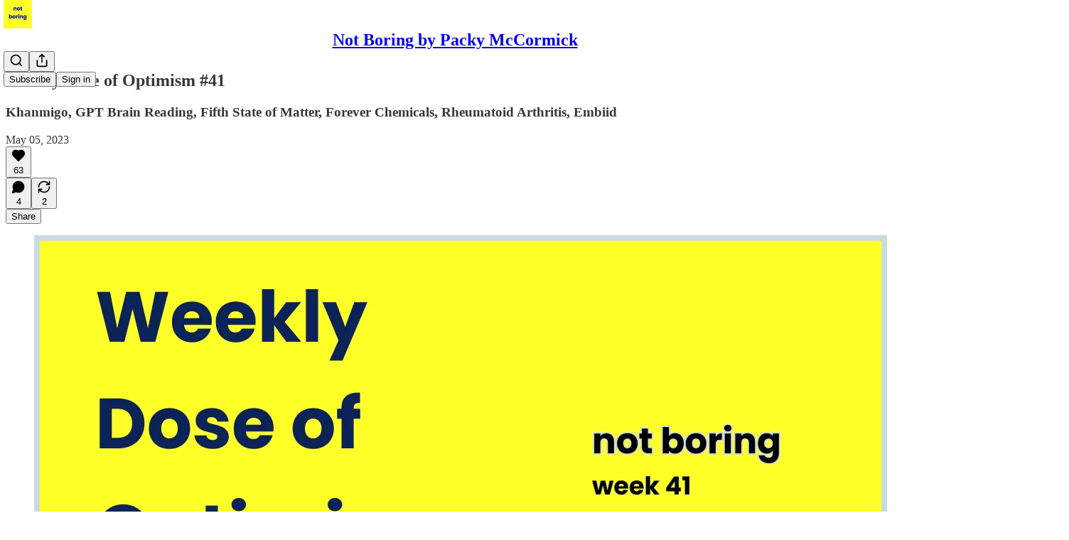

--- FILE ---
content_type: text/html; charset=utf-8
request_url: https://www.youtube-nocookie.com/embed/hJP5GqnTrNo?rel=0&autoplay=0&showinfo=0&enablejsapi=0
body_size: 46038
content:
<!DOCTYPE html><html lang="en" dir="ltr" data-cast-api-enabled="true"><head><meta name="viewport" content="width=device-width, initial-scale=1"><script nonce="xle373Bb7e93UHPu95yckA">if ('undefined' == typeof Symbol || 'undefined' == typeof Symbol.iterator) {delete Array.prototype.entries;}</script><style name="www-roboto" nonce="uf4GoIha3DQWrfu0obQAxg">@font-face{font-family:'Roboto';font-style:normal;font-weight:400;font-stretch:100%;src:url(//fonts.gstatic.com/s/roboto/v48/KFO7CnqEu92Fr1ME7kSn66aGLdTylUAMa3GUBHMdazTgWw.woff2)format('woff2');unicode-range:U+0460-052F,U+1C80-1C8A,U+20B4,U+2DE0-2DFF,U+A640-A69F,U+FE2E-FE2F;}@font-face{font-family:'Roboto';font-style:normal;font-weight:400;font-stretch:100%;src:url(//fonts.gstatic.com/s/roboto/v48/KFO7CnqEu92Fr1ME7kSn66aGLdTylUAMa3iUBHMdazTgWw.woff2)format('woff2');unicode-range:U+0301,U+0400-045F,U+0490-0491,U+04B0-04B1,U+2116;}@font-face{font-family:'Roboto';font-style:normal;font-weight:400;font-stretch:100%;src:url(//fonts.gstatic.com/s/roboto/v48/KFO7CnqEu92Fr1ME7kSn66aGLdTylUAMa3CUBHMdazTgWw.woff2)format('woff2');unicode-range:U+1F00-1FFF;}@font-face{font-family:'Roboto';font-style:normal;font-weight:400;font-stretch:100%;src:url(//fonts.gstatic.com/s/roboto/v48/KFO7CnqEu92Fr1ME7kSn66aGLdTylUAMa3-UBHMdazTgWw.woff2)format('woff2');unicode-range:U+0370-0377,U+037A-037F,U+0384-038A,U+038C,U+038E-03A1,U+03A3-03FF;}@font-face{font-family:'Roboto';font-style:normal;font-weight:400;font-stretch:100%;src:url(//fonts.gstatic.com/s/roboto/v48/KFO7CnqEu92Fr1ME7kSn66aGLdTylUAMawCUBHMdazTgWw.woff2)format('woff2');unicode-range:U+0302-0303,U+0305,U+0307-0308,U+0310,U+0312,U+0315,U+031A,U+0326-0327,U+032C,U+032F-0330,U+0332-0333,U+0338,U+033A,U+0346,U+034D,U+0391-03A1,U+03A3-03A9,U+03B1-03C9,U+03D1,U+03D5-03D6,U+03F0-03F1,U+03F4-03F5,U+2016-2017,U+2034-2038,U+203C,U+2040,U+2043,U+2047,U+2050,U+2057,U+205F,U+2070-2071,U+2074-208E,U+2090-209C,U+20D0-20DC,U+20E1,U+20E5-20EF,U+2100-2112,U+2114-2115,U+2117-2121,U+2123-214F,U+2190,U+2192,U+2194-21AE,U+21B0-21E5,U+21F1-21F2,U+21F4-2211,U+2213-2214,U+2216-22FF,U+2308-230B,U+2310,U+2319,U+231C-2321,U+2336-237A,U+237C,U+2395,U+239B-23B7,U+23D0,U+23DC-23E1,U+2474-2475,U+25AF,U+25B3,U+25B7,U+25BD,U+25C1,U+25CA,U+25CC,U+25FB,U+266D-266F,U+27C0-27FF,U+2900-2AFF,U+2B0E-2B11,U+2B30-2B4C,U+2BFE,U+3030,U+FF5B,U+FF5D,U+1D400-1D7FF,U+1EE00-1EEFF;}@font-face{font-family:'Roboto';font-style:normal;font-weight:400;font-stretch:100%;src:url(//fonts.gstatic.com/s/roboto/v48/KFO7CnqEu92Fr1ME7kSn66aGLdTylUAMaxKUBHMdazTgWw.woff2)format('woff2');unicode-range:U+0001-000C,U+000E-001F,U+007F-009F,U+20DD-20E0,U+20E2-20E4,U+2150-218F,U+2190,U+2192,U+2194-2199,U+21AF,U+21E6-21F0,U+21F3,U+2218-2219,U+2299,U+22C4-22C6,U+2300-243F,U+2440-244A,U+2460-24FF,U+25A0-27BF,U+2800-28FF,U+2921-2922,U+2981,U+29BF,U+29EB,U+2B00-2BFF,U+4DC0-4DFF,U+FFF9-FFFB,U+10140-1018E,U+10190-1019C,U+101A0,U+101D0-101FD,U+102E0-102FB,U+10E60-10E7E,U+1D2C0-1D2D3,U+1D2E0-1D37F,U+1F000-1F0FF,U+1F100-1F1AD,U+1F1E6-1F1FF,U+1F30D-1F30F,U+1F315,U+1F31C,U+1F31E,U+1F320-1F32C,U+1F336,U+1F378,U+1F37D,U+1F382,U+1F393-1F39F,U+1F3A7-1F3A8,U+1F3AC-1F3AF,U+1F3C2,U+1F3C4-1F3C6,U+1F3CA-1F3CE,U+1F3D4-1F3E0,U+1F3ED,U+1F3F1-1F3F3,U+1F3F5-1F3F7,U+1F408,U+1F415,U+1F41F,U+1F426,U+1F43F,U+1F441-1F442,U+1F444,U+1F446-1F449,U+1F44C-1F44E,U+1F453,U+1F46A,U+1F47D,U+1F4A3,U+1F4B0,U+1F4B3,U+1F4B9,U+1F4BB,U+1F4BF,U+1F4C8-1F4CB,U+1F4D6,U+1F4DA,U+1F4DF,U+1F4E3-1F4E6,U+1F4EA-1F4ED,U+1F4F7,U+1F4F9-1F4FB,U+1F4FD-1F4FE,U+1F503,U+1F507-1F50B,U+1F50D,U+1F512-1F513,U+1F53E-1F54A,U+1F54F-1F5FA,U+1F610,U+1F650-1F67F,U+1F687,U+1F68D,U+1F691,U+1F694,U+1F698,U+1F6AD,U+1F6B2,U+1F6B9-1F6BA,U+1F6BC,U+1F6C6-1F6CF,U+1F6D3-1F6D7,U+1F6E0-1F6EA,U+1F6F0-1F6F3,U+1F6F7-1F6FC,U+1F700-1F7FF,U+1F800-1F80B,U+1F810-1F847,U+1F850-1F859,U+1F860-1F887,U+1F890-1F8AD,U+1F8B0-1F8BB,U+1F8C0-1F8C1,U+1F900-1F90B,U+1F93B,U+1F946,U+1F984,U+1F996,U+1F9E9,U+1FA00-1FA6F,U+1FA70-1FA7C,U+1FA80-1FA89,U+1FA8F-1FAC6,U+1FACE-1FADC,U+1FADF-1FAE9,U+1FAF0-1FAF8,U+1FB00-1FBFF;}@font-face{font-family:'Roboto';font-style:normal;font-weight:400;font-stretch:100%;src:url(//fonts.gstatic.com/s/roboto/v48/KFO7CnqEu92Fr1ME7kSn66aGLdTylUAMa3OUBHMdazTgWw.woff2)format('woff2');unicode-range:U+0102-0103,U+0110-0111,U+0128-0129,U+0168-0169,U+01A0-01A1,U+01AF-01B0,U+0300-0301,U+0303-0304,U+0308-0309,U+0323,U+0329,U+1EA0-1EF9,U+20AB;}@font-face{font-family:'Roboto';font-style:normal;font-weight:400;font-stretch:100%;src:url(//fonts.gstatic.com/s/roboto/v48/KFO7CnqEu92Fr1ME7kSn66aGLdTylUAMa3KUBHMdazTgWw.woff2)format('woff2');unicode-range:U+0100-02BA,U+02BD-02C5,U+02C7-02CC,U+02CE-02D7,U+02DD-02FF,U+0304,U+0308,U+0329,U+1D00-1DBF,U+1E00-1E9F,U+1EF2-1EFF,U+2020,U+20A0-20AB,U+20AD-20C0,U+2113,U+2C60-2C7F,U+A720-A7FF;}@font-face{font-family:'Roboto';font-style:normal;font-weight:400;font-stretch:100%;src:url(//fonts.gstatic.com/s/roboto/v48/KFO7CnqEu92Fr1ME7kSn66aGLdTylUAMa3yUBHMdazQ.woff2)format('woff2');unicode-range:U+0000-00FF,U+0131,U+0152-0153,U+02BB-02BC,U+02C6,U+02DA,U+02DC,U+0304,U+0308,U+0329,U+2000-206F,U+20AC,U+2122,U+2191,U+2193,U+2212,U+2215,U+FEFF,U+FFFD;}@font-face{font-family:'Roboto';font-style:normal;font-weight:500;font-stretch:100%;src:url(//fonts.gstatic.com/s/roboto/v48/KFO7CnqEu92Fr1ME7kSn66aGLdTylUAMa3GUBHMdazTgWw.woff2)format('woff2');unicode-range:U+0460-052F,U+1C80-1C8A,U+20B4,U+2DE0-2DFF,U+A640-A69F,U+FE2E-FE2F;}@font-face{font-family:'Roboto';font-style:normal;font-weight:500;font-stretch:100%;src:url(//fonts.gstatic.com/s/roboto/v48/KFO7CnqEu92Fr1ME7kSn66aGLdTylUAMa3iUBHMdazTgWw.woff2)format('woff2');unicode-range:U+0301,U+0400-045F,U+0490-0491,U+04B0-04B1,U+2116;}@font-face{font-family:'Roboto';font-style:normal;font-weight:500;font-stretch:100%;src:url(//fonts.gstatic.com/s/roboto/v48/KFO7CnqEu92Fr1ME7kSn66aGLdTylUAMa3CUBHMdazTgWw.woff2)format('woff2');unicode-range:U+1F00-1FFF;}@font-face{font-family:'Roboto';font-style:normal;font-weight:500;font-stretch:100%;src:url(//fonts.gstatic.com/s/roboto/v48/KFO7CnqEu92Fr1ME7kSn66aGLdTylUAMa3-UBHMdazTgWw.woff2)format('woff2');unicode-range:U+0370-0377,U+037A-037F,U+0384-038A,U+038C,U+038E-03A1,U+03A3-03FF;}@font-face{font-family:'Roboto';font-style:normal;font-weight:500;font-stretch:100%;src:url(//fonts.gstatic.com/s/roboto/v48/KFO7CnqEu92Fr1ME7kSn66aGLdTylUAMawCUBHMdazTgWw.woff2)format('woff2');unicode-range:U+0302-0303,U+0305,U+0307-0308,U+0310,U+0312,U+0315,U+031A,U+0326-0327,U+032C,U+032F-0330,U+0332-0333,U+0338,U+033A,U+0346,U+034D,U+0391-03A1,U+03A3-03A9,U+03B1-03C9,U+03D1,U+03D5-03D6,U+03F0-03F1,U+03F4-03F5,U+2016-2017,U+2034-2038,U+203C,U+2040,U+2043,U+2047,U+2050,U+2057,U+205F,U+2070-2071,U+2074-208E,U+2090-209C,U+20D0-20DC,U+20E1,U+20E5-20EF,U+2100-2112,U+2114-2115,U+2117-2121,U+2123-214F,U+2190,U+2192,U+2194-21AE,U+21B0-21E5,U+21F1-21F2,U+21F4-2211,U+2213-2214,U+2216-22FF,U+2308-230B,U+2310,U+2319,U+231C-2321,U+2336-237A,U+237C,U+2395,U+239B-23B7,U+23D0,U+23DC-23E1,U+2474-2475,U+25AF,U+25B3,U+25B7,U+25BD,U+25C1,U+25CA,U+25CC,U+25FB,U+266D-266F,U+27C0-27FF,U+2900-2AFF,U+2B0E-2B11,U+2B30-2B4C,U+2BFE,U+3030,U+FF5B,U+FF5D,U+1D400-1D7FF,U+1EE00-1EEFF;}@font-face{font-family:'Roboto';font-style:normal;font-weight:500;font-stretch:100%;src:url(//fonts.gstatic.com/s/roboto/v48/KFO7CnqEu92Fr1ME7kSn66aGLdTylUAMaxKUBHMdazTgWw.woff2)format('woff2');unicode-range:U+0001-000C,U+000E-001F,U+007F-009F,U+20DD-20E0,U+20E2-20E4,U+2150-218F,U+2190,U+2192,U+2194-2199,U+21AF,U+21E6-21F0,U+21F3,U+2218-2219,U+2299,U+22C4-22C6,U+2300-243F,U+2440-244A,U+2460-24FF,U+25A0-27BF,U+2800-28FF,U+2921-2922,U+2981,U+29BF,U+29EB,U+2B00-2BFF,U+4DC0-4DFF,U+FFF9-FFFB,U+10140-1018E,U+10190-1019C,U+101A0,U+101D0-101FD,U+102E0-102FB,U+10E60-10E7E,U+1D2C0-1D2D3,U+1D2E0-1D37F,U+1F000-1F0FF,U+1F100-1F1AD,U+1F1E6-1F1FF,U+1F30D-1F30F,U+1F315,U+1F31C,U+1F31E,U+1F320-1F32C,U+1F336,U+1F378,U+1F37D,U+1F382,U+1F393-1F39F,U+1F3A7-1F3A8,U+1F3AC-1F3AF,U+1F3C2,U+1F3C4-1F3C6,U+1F3CA-1F3CE,U+1F3D4-1F3E0,U+1F3ED,U+1F3F1-1F3F3,U+1F3F5-1F3F7,U+1F408,U+1F415,U+1F41F,U+1F426,U+1F43F,U+1F441-1F442,U+1F444,U+1F446-1F449,U+1F44C-1F44E,U+1F453,U+1F46A,U+1F47D,U+1F4A3,U+1F4B0,U+1F4B3,U+1F4B9,U+1F4BB,U+1F4BF,U+1F4C8-1F4CB,U+1F4D6,U+1F4DA,U+1F4DF,U+1F4E3-1F4E6,U+1F4EA-1F4ED,U+1F4F7,U+1F4F9-1F4FB,U+1F4FD-1F4FE,U+1F503,U+1F507-1F50B,U+1F50D,U+1F512-1F513,U+1F53E-1F54A,U+1F54F-1F5FA,U+1F610,U+1F650-1F67F,U+1F687,U+1F68D,U+1F691,U+1F694,U+1F698,U+1F6AD,U+1F6B2,U+1F6B9-1F6BA,U+1F6BC,U+1F6C6-1F6CF,U+1F6D3-1F6D7,U+1F6E0-1F6EA,U+1F6F0-1F6F3,U+1F6F7-1F6FC,U+1F700-1F7FF,U+1F800-1F80B,U+1F810-1F847,U+1F850-1F859,U+1F860-1F887,U+1F890-1F8AD,U+1F8B0-1F8BB,U+1F8C0-1F8C1,U+1F900-1F90B,U+1F93B,U+1F946,U+1F984,U+1F996,U+1F9E9,U+1FA00-1FA6F,U+1FA70-1FA7C,U+1FA80-1FA89,U+1FA8F-1FAC6,U+1FACE-1FADC,U+1FADF-1FAE9,U+1FAF0-1FAF8,U+1FB00-1FBFF;}@font-face{font-family:'Roboto';font-style:normal;font-weight:500;font-stretch:100%;src:url(//fonts.gstatic.com/s/roboto/v48/KFO7CnqEu92Fr1ME7kSn66aGLdTylUAMa3OUBHMdazTgWw.woff2)format('woff2');unicode-range:U+0102-0103,U+0110-0111,U+0128-0129,U+0168-0169,U+01A0-01A1,U+01AF-01B0,U+0300-0301,U+0303-0304,U+0308-0309,U+0323,U+0329,U+1EA0-1EF9,U+20AB;}@font-face{font-family:'Roboto';font-style:normal;font-weight:500;font-stretch:100%;src:url(//fonts.gstatic.com/s/roboto/v48/KFO7CnqEu92Fr1ME7kSn66aGLdTylUAMa3KUBHMdazTgWw.woff2)format('woff2');unicode-range:U+0100-02BA,U+02BD-02C5,U+02C7-02CC,U+02CE-02D7,U+02DD-02FF,U+0304,U+0308,U+0329,U+1D00-1DBF,U+1E00-1E9F,U+1EF2-1EFF,U+2020,U+20A0-20AB,U+20AD-20C0,U+2113,U+2C60-2C7F,U+A720-A7FF;}@font-face{font-family:'Roboto';font-style:normal;font-weight:500;font-stretch:100%;src:url(//fonts.gstatic.com/s/roboto/v48/KFO7CnqEu92Fr1ME7kSn66aGLdTylUAMa3yUBHMdazQ.woff2)format('woff2');unicode-range:U+0000-00FF,U+0131,U+0152-0153,U+02BB-02BC,U+02C6,U+02DA,U+02DC,U+0304,U+0308,U+0329,U+2000-206F,U+20AC,U+2122,U+2191,U+2193,U+2212,U+2215,U+FEFF,U+FFFD;}</style><script name="www-roboto" nonce="xle373Bb7e93UHPu95yckA">if (document.fonts && document.fonts.load) {document.fonts.load("400 10pt Roboto", "E"); document.fonts.load("500 10pt Roboto", "E");}</script><link rel="stylesheet" href="/s/player/652bbb94/www-player.css" name="www-player" nonce="uf4GoIha3DQWrfu0obQAxg"><style nonce="uf4GoIha3DQWrfu0obQAxg">html {overflow: hidden;}body {font: 12px Roboto, Arial, sans-serif; background-color: #000; color: #fff; height: 100%; width: 100%; overflow: hidden; position: absolute; margin: 0; padding: 0;}#player {width: 100%; height: 100%;}h1 {text-align: center; color: #fff;}h3 {margin-top: 6px; margin-bottom: 3px;}.player-unavailable {position: absolute; top: 0; left: 0; right: 0; bottom: 0; padding: 25px; font-size: 13px; background: url(/img/meh7.png) 50% 65% no-repeat;}.player-unavailable .message {text-align: left; margin: 0 -5px 15px; padding: 0 5px 14px; border-bottom: 1px solid #888; font-size: 19px; font-weight: normal;}.player-unavailable a {color: #167ac6; text-decoration: none;}</style><script nonce="xle373Bb7e93UHPu95yckA">var ytcsi={gt:function(n){n=(n||"")+"data_";return ytcsi[n]||(ytcsi[n]={tick:{},info:{},gel:{preLoggedGelInfos:[]}})},now:window.performance&&window.performance.timing&&window.performance.now&&window.performance.timing.navigationStart?function(){return window.performance.timing.navigationStart+window.performance.now()}:function(){return(new Date).getTime()},tick:function(l,t,n){var ticks=ytcsi.gt(n).tick;var v=t||ytcsi.now();if(ticks[l]){ticks["_"+l]=ticks["_"+l]||[ticks[l]];ticks["_"+l].push(v)}ticks[l]=
v},info:function(k,v,n){ytcsi.gt(n).info[k]=v},infoGel:function(p,n){ytcsi.gt(n).gel.preLoggedGelInfos.push(p)},setStart:function(t,n){ytcsi.tick("_start",t,n)}};
(function(w,d){function isGecko(){if(!w.navigator)return false;try{if(w.navigator.userAgentData&&w.navigator.userAgentData.brands&&w.navigator.userAgentData.brands.length){var brands=w.navigator.userAgentData.brands;var i=0;for(;i<brands.length;i++)if(brands[i]&&brands[i].brand==="Firefox")return true;return false}}catch(e){setTimeout(function(){throw e;})}if(!w.navigator.userAgent)return false;var ua=w.navigator.userAgent;return ua.indexOf("Gecko")>0&&ua.toLowerCase().indexOf("webkit")<0&&ua.indexOf("Edge")<
0&&ua.indexOf("Trident")<0&&ua.indexOf("MSIE")<0}ytcsi.setStart(w.performance?w.performance.timing.responseStart:null);var isPrerender=(d.visibilityState||d.webkitVisibilityState)=="prerender";var vName=!d.visibilityState&&d.webkitVisibilityState?"webkitvisibilitychange":"visibilitychange";if(isPrerender){var startTick=function(){ytcsi.setStart();d.removeEventListener(vName,startTick)};d.addEventListener(vName,startTick,false)}if(d.addEventListener)d.addEventListener(vName,function(){ytcsi.tick("vc")},
false);if(isGecko()){var isHidden=(d.visibilityState||d.webkitVisibilityState)=="hidden";if(isHidden)ytcsi.tick("vc")}var slt=function(el,t){setTimeout(function(){var n=ytcsi.now();el.loadTime=n;if(el.slt)el.slt()},t)};w.__ytRIL=function(el){if(!el.getAttribute("data-thumb"))if(w.requestAnimationFrame)w.requestAnimationFrame(function(){slt(el,0)});else slt(el,16)}})(window,document);
</script><script nonce="xle373Bb7e93UHPu95yckA">var ytcfg={d:function(){return window.yt&&yt.config_||ytcfg.data_||(ytcfg.data_={})},get:function(k,o){return k in ytcfg.d()?ytcfg.d()[k]:o},set:function(){var a=arguments;if(a.length>1)ytcfg.d()[a[0]]=a[1];else{var k;for(k in a[0])ytcfg.d()[k]=a[0][k]}}};
ytcfg.set({"CLIENT_CANARY_STATE":"none","DEVICE":"cbr\u003dChrome\u0026cbrand\u003dapple\u0026cbrver\u003d131.0.0.0\u0026ceng\u003dWebKit\u0026cengver\u003d537.36\u0026cos\u003dMacintosh\u0026cosver\u003d10_15_7\u0026cplatform\u003dDESKTOP","EVENT_ID":"Hel9aZyhNODXvPEPua6d2AM","EXPERIMENT_FLAGS":{"ab_det_apb_b":true,"ab_det_apm":true,"ab_det_el_h":true,"ab_det_em_inj":true,"ab_fk_sk_cl":true,"ab_l_sig_st":true,"ab_l_sig_st_e":true,"action_companion_center_align_description":true,"allow_skip_networkless":true,"always_send_and_write":true,"att_web_record_metrics":true,"attmusi":true,"c3_enable_button_impression_logging":true,"c3_watch_page_component":true,"cancel_pending_navs":true,"clean_up_manual_attribution_header":true,"config_age_report_killswitch":true,"cow_optimize_idom_compat":true,"csi_on_gel":true,"delhi_mweb_colorful_sd":true,"delhi_mweb_colorful_sd_v2":true,"deprecate_pair_servlet_enabled":true,"desktop_sparkles_light_cta_button":true,"disable_child_node_auto_formatted_strings":true,"disable_log_to_visitor_layer":true,"disable_pacf_logging_for_memory_limited_tv":true,"embeds_enable_eid_enforcement_for_youtube":true,"embeds_enable_info_panel_dismissal":true,"embeds_enable_pfp_always_unbranded":true,"embeds_muted_autoplay_sound_fix":true,"embeds_serve_es6_client":true,"embeds_web_nwl_disable_nocookie":true,"embeds_web_updated_shorts_definition_fix":true,"enable_active_view_display_ad_renderer_web_home":true,"enable_ad_disclosure_banner_a11y_fix":true,"enable_android_web_view_top_insets_bugfix":true,"enable_client_sli_logging":true,"enable_client_streamz_web":true,"enable_client_ve_spec":true,"enable_cloud_save_error_popup_after_retry":true,"enable_dai_sdf_h5_preroll":true,"enable_datasync_id_header_in_web_vss_pings":true,"enable_default_mono_cta_migration_web_client":true,"enable_docked_chat_messages":true,"enable_drop_shadow_experiment":true,"enable_embeds_new_caption_language_picker":true,"enable_entity_store_from_dependency_injection":true,"enable_inline_muted_playback_on_web_search":true,"enable_inline_muted_playback_on_web_search_for_vdc":true,"enable_inline_muted_playback_on_web_search_for_vdcb":true,"enable_is_mini_app_page_active_bugfix":true,"enable_logging_first_user_action_after_game_ready":true,"enable_ltc_param_fetch_from_innertube":true,"enable_masthead_mweb_padding_fix":true,"enable_menu_renderer_button_in_mweb_hclr":true,"enable_mini_app_command_handler_mweb_fix":true,"enable_mini_guide_downloads_item":true,"enable_mixed_direction_formatted_strings":true,"enable_mweb_new_caption_language_picker":true,"enable_names_handles_account_switcher":true,"enable_network_request_logging_on_game_events":true,"enable_new_paid_product_placement":true,"enable_open_in_new_tab_icon_for_short_dr_for_desktop_search":true,"enable_open_yt_content":true,"enable_origin_query_parameter_bugfix":true,"enable_pause_ads_on_ytv_html5":true,"enable_payments_purchase_manager":true,"enable_pdp_icon_prefetch":true,"enable_pl_r_si_fa":true,"enable_place_pivot_url":true,"enable_pv_screen_modern_text":true,"enable_removing_navbar_title_on_hashtag_page_mweb":true,"enable_rta_manager":true,"enable_sdf_companion_h5":true,"enable_sdf_dai_h5_midroll":true,"enable_sdf_h5_endemic_mid_post_roll":true,"enable_sdf_on_h5_unplugged_vod_midroll":true,"enable_sdf_shorts_player_bytes_h5":true,"enable_sending_unwrapped_game_audio_as_serialized_metadata":true,"enable_sfv_effect_pivot_url":true,"enable_shorts_new_carousel":true,"enable_skip_ad_guidance_prompt":true,"enable_skippable_ads_for_unplugged_ad_pod":true,"enable_smearing_expansion_dai":true,"enable_time_out_messages":true,"enable_timeline_view_modern_transcript_fe":true,"enable_video_display_compact_button_group_for_desktop_search":true,"enable_web_delhi_icons":true,"enable_web_home_top_landscape_image_layout_level_click":true,"enable_web_tiered_gel":true,"enable_window_constrained_buy_flow_dialog":true,"enable_wiz_queue_effect_and_on_init_initial_runs":true,"enable_ypc_spinners":true,"enable_yt_ata_iframe_authuser":true,"export_networkless_options":true,"export_player_version_to_ytconfig":true,"fill_single_video_with_notify_to_lasr":true,"fix_ad_miniplayer_controls_rendering":true,"fix_ads_tracking_for_swf_config_deprecation_mweb":true,"h5_companion_enable_adcpn_macro_substitution_for_click_pings":true,"h5_inplayer_enable_adcpn_macro_substitution_for_click_pings":true,"h5_reset_cache_and_filter_before_update_masthead":true,"hide_channel_creation_title_for_mweb":true,"high_ccv_client_side_caching_h5":true,"html5_log_trigger_events_with_debug_data":true,"html5_ssdai_enable_media_end_cue_range":true,"idb_immediate_commit":true,"il_attach_cache_limit":true,"il_use_view_model_logging_context":true,"is_browser_support_for_webcam_streaming":true,"json_condensed_response":true,"kev_adb_pg":true,"kevlar_gel_error_routing":true,"kevlar_watch_cinematics":true,"live_chat_enable_controller_extraction":true,"live_chat_enable_rta_manager":true,"log_click_with_layer_from_element_in_command_handler":true,"mdx_enable_privacy_disclosure_ui":true,"mdx_load_cast_api_bootstrap_script":true,"medium_progress_bar_modification":true,"migrate_remaining_web_ad_badges_to_innertube":true,"mobile_account_menu_refresh":true,"mweb_account_linking_noapp":true,"mweb_allow_modern_search_suggest_behavior":true,"mweb_animated_actions":true,"mweb_app_upsell_button_direct_to_app":true,"mweb_c3_enable_adaptive_signals":true,"mweb_c3_library_page_enable_recent_shelf":true,"mweb_c3_remove_web_navigation_endpoint_data":true,"mweb_c3_use_canonical_from_player_response":true,"mweb_cinematic_watch":true,"mweb_command_handler":true,"mweb_delay_watch_initial_data":true,"mweb_disable_searchbar_scroll":true,"mweb_enable_browse_chunks":true,"mweb_enable_fine_scrubbing_for_recs":true,"mweb_enable_imp_portal":true,"mweb_enable_keto_batch_player_fullscreen":true,"mweb_enable_keto_batch_player_progress_bar":true,"mweb_enable_keto_batch_player_tooltips":true,"mweb_enable_lockup_view_model_for_ucp":true,"mweb_enable_mix_panel_title_metadata":true,"mweb_enable_more_drawer":true,"mweb_enable_optional_fullscreen_landscape_locking":true,"mweb_enable_overlay_touch_manager":true,"mweb_enable_premium_carve_out_fix":true,"mweb_enable_refresh_detection":true,"mweb_enable_search_imp":true,"mweb_enable_shorts_video_preload":true,"mweb_enable_skippables_on_jio_phone":true,"mweb_enable_two_line_title_on_shorts":true,"mweb_enable_varispeed_controller":true,"mweb_enable_watch_feed_infinite_scroll":true,"mweb_enable_wrapped_unplugged_pause_membership_dialog_renderer":true,"mweb_fix_monitor_visibility_after_render":true,"mweb_force_ios_fallback_to_native_control":true,"mweb_fp_auto_fullscreen":true,"mweb_fullscreen_controls":true,"mweb_fullscreen_controls_action_buttons":true,"mweb_fullscreen_watch_system":true,"mweb_home_reactive_shorts":true,"mweb_innertube_search_command":true,"mweb_kaios_enable_autoplay_switch_view_model":true,"mweb_lang_in_html":true,"mweb_like_button_synced_with_entities":true,"mweb_logo_use_home_page_ve":true,"mweb_native_control_in_faux_fullscreen_shared":true,"mweb_player_control_on_hover":true,"mweb_player_delhi_dtts":true,"mweb_player_settings_use_bottom_sheet":true,"mweb_player_show_previous_next_buttons_in_playlist":true,"mweb_player_skip_no_op_state_changes":true,"mweb_player_user_select_none":true,"mweb_playlist_engagement_panel":true,"mweb_progress_bar_seek_on_mouse_click":true,"mweb_pull_2_full":true,"mweb_pull_2_full_enable_touch_handlers":true,"mweb_schedule_warm_watch_response":true,"mweb_searchbox_legacy_navigation":true,"mweb_see_fewer_shorts":true,"mweb_shorts_comments_panel_id_change":true,"mweb_shorts_early_continuation":true,"mweb_show_ios_smart_banner":true,"mweb_show_sign_in_button_from_header":true,"mweb_use_server_url_on_startup":true,"mweb_watch_captions_enable_auto_translate":true,"mweb_watch_captions_set_default_size":true,"mweb_watch_stop_scheduler_on_player_response":true,"mweb_watchfeed_big_thumbnails":true,"mweb_yt_searchbox":true,"networkless_logging":true,"no_client_ve_attach_unless_shown":true,"pageid_as_header_web":true,"playback_settings_use_switch_menu":true,"player_controls_autonav_fix":true,"player_controls_skip_double_signal_update":true,"polymer_bad_build_labels":true,"polymer_verifiy_app_state":true,"qoe_send_and_write":true,"remove_chevron_from_ad_disclosure_banner_h5":true,"remove_masthead_channel_banner_on_refresh":true,"remove_slot_id_exited_trigger_for_dai_in_player_slot_expire":true,"replace_client_url_parsing_with_server_signal":true,"service_worker_enabled":true,"service_worker_push_enabled":true,"service_worker_push_home_page_prompt":true,"service_worker_push_watch_page_prompt":true,"shell_load_gcf":true,"shorten_initial_gel_batch_timeout":true,"should_use_yt_voice_endpoint_in_kaios":true,"smarter_ve_dedupping":true,"speedmaster_no_seek":true,"stop_handling_click_for_non_rendering_overlay_layout":true,"suppress_error_204_logging":true,"synced_panel_scrolling_controller":true,"use_event_time_ms_header":true,"use_fifo_for_networkless":true,"use_request_time_ms_header":true,"use_session_based_sampling":true,"use_thumbnail_overlay_time_status_renderer_for_live_badge":true,"vss_final_ping_send_and_write":true,"vss_playback_use_send_and_write":true,"web_adaptive_repeat_ase":true,"web_always_load_chat_support":true,"web_api_url":true,"web_attributed_string_deep_equal_bugfix":true,"web_autonav_allow_off_by_default":true,"web_button_vm_refactor_disabled":true,"web_c3_log_app_init_finish":true,"web_component_wrapper_track_owner":true,"web_csi_action_sampling_enabled":true,"web_dedupe_ve_grafting":true,"web_disable_backdrop_filter":true,"web_enable_ab_rsp_cl":true,"web_enable_course_icon_update":true,"web_enable_error_204":true,"web_gcf_hashes_innertube":true,"web_gel_timeout_cap":true,"web_parent_target_for_sheets":true,"web_persist_server_autonav_state_on_client":true,"web_playback_associated_log_ctt":true,"web_playback_associated_ve":true,"web_prefetch_preload_video":true,"web_progress_bar_draggable":true,"web_shorts_just_watched_on_channel_and_pivot_study":true,"web_shorts_just_watched_overlay":true,"web_shorts_wn_shelf_header_tuning":true,"web_update_panel_visibility_logging_fix":true,"web_watch_controls_state_signals":true,"web_wiz_attributed_string":true,"webfe_mweb_watch_microdata":true,"webfe_watch_shorts_canonical_url_fix":true,"webpo_exit_on_net_err":true,"wiz_diff_overwritable":true,"wiz_stamper_new_context_api":true,"woffle_used_state_report":true,"wpo_gel_strz":true,"wug_networking_gzip_request":true,"H5_async_logging_delay_ms":30000.0,"attention_logging_scroll_throttle":500.0,"autoplay_pause_by_lact_sampling_fraction":0.0,"cinematic_watch_effect_opacity":0.4,"log_window_onerror_fraction":0.1,"speedmaster_playback_rate":2.0,"tv_pacf_logging_sample_rate":0.01,"web_attention_logging_scroll_throttle":500.0,"web_load_prediction_threshold":0.1,"web_navigation_prediction_threshold":0.1,"web_pbj_log_warning_rate":0.0,"web_system_health_fraction":0.01,"ytidb_transaction_ended_event_rate_limit":0.02,"active_time_update_interval_ms":10000,"att_init_delay":500,"autoplay_pause_by_lact_sec":0,"botguard_async_snapshot_timeout_ms":3000,"check_navigator_accuracy_timeout_ms":0,"cinematic_watch_css_filter_blur_strength":40,"cinematic_watch_fade_out_duration":500,"close_webview_delay_ms":100,"cloud_save_game_data_rate_limit_ms":3000,"compression_disable_point":10,"custom_active_view_tos_timeout_ms":3600000,"embeds_widget_poll_interval_ms":0,"gel_min_batch_size":3,"gel_queue_timeout_max_ms":60000,"get_async_timeout_ms":60000,"hide_cta_for_home_web_video_ads_animate_in_time":2,"html5_byterate_soft_cap":0,"initial_gel_batch_timeout":2000,"max_body_size_to_compress":500000,"max_prefetch_window_sec_for_livestream_optimization":10,"min_prefetch_offset_sec_for_livestream_optimization":20,"mini_app_container_iframe_src_update_delay_ms":0,"multiple_preview_news_duration_time":11000,"mweb_c3_toast_duration_ms":5000,"mweb_deep_link_fallback_timeout_ms":10000,"mweb_delay_response_received_actions":100,"mweb_fp_dpad_rate_limit_ms":0,"mweb_fp_dpad_watch_title_clamp_lines":0,"mweb_history_manager_cache_size":100,"mweb_ios_fullscreen_playback_transition_delay_ms":500,"mweb_ios_fullscreen_system_pause_epilson_ms":0,"mweb_override_response_store_expiration_ms":0,"mweb_shorts_early_continuation_trigger_threshold":4,"mweb_w2w_max_age_seconds":0,"mweb_watch_captions_default_size":2,"neon_dark_launch_gradient_count":0,"network_polling_interval":30000,"play_click_interval_ms":30000,"play_ping_interval_ms":10000,"prefetch_comments_ms_after_video":0,"send_config_hash_timer":0,"service_worker_push_logged_out_prompt_watches":-1,"service_worker_push_prompt_cap":-1,"service_worker_push_prompt_delay_microseconds":3888000000000,"slow_compressions_before_abandon_count":4,"speedmaster_cancellation_movement_dp":10,"speedmaster_touch_activation_ms":500,"web_attention_logging_throttle":500,"web_foreground_heartbeat_interval_ms":28000,"web_gel_debounce_ms":10000,"web_logging_max_batch":100,"web_max_tracing_events":50,"web_tracing_session_replay":0,"wil_icon_max_concurrent_fetches":9999,"ytidb_remake_db_retries":3,"ytidb_reopen_db_retries":3,"WebClientReleaseProcessCritical__youtube_embeds_client_version_override":"","WebClientReleaseProcessCritical__youtube_embeds_web_client_version_override":"","WebClientReleaseProcessCritical__youtube_mweb_client_version_override":"","debug_forced_internalcountrycode":"","embeds_web_synth_ch_headers_banned_urls_regex":"","enable_web_media_service":"DISABLED","il_payload_scraping":"","live_chat_unicode_emoji_json_url":"https://www.gstatic.com/youtube/img/emojis/emojis-svg-9.json","mweb_deep_link_feature_tag_suffix":"11268432","mweb_enable_shorts_innertube_player_prefetch_trigger":"NONE","mweb_fp_dpad":"home,search,browse,channel,create_channel,experiments,settings,trending,oops,404,paid_memberships,sponsorship,premium,shorts","mweb_fp_dpad_linear_navigation":"","mweb_fp_dpad_linear_navigation_visitor":"","mweb_fp_dpad_visitor":"","mweb_preload_video_by_player_vars":"","place_pivot_triggering_container_alternate":"","place_pivot_triggering_counterfactual_container_alternate":"","service_worker_push_force_notification_prompt_tag":"1","service_worker_scope":"/","suggest_exp_str":"","web_client_version_override":"","kevlar_command_handler_command_banlist":[],"mini_app_ids_without_game_ready":["UgkxHHtsak1SC8mRGHMZewc4HzeAY3yhPPmJ","Ugkx7OgzFqE6z_5Mtf4YsotGfQNII1DF_RBm"],"web_op_signal_type_banlist":[],"web_tracing_enabled_spans":["event","command"]},"GAPI_HINT_PARAMS":"m;/_/scs/abc-static/_/js/k\u003dgapi.gapi.en.FZb77tO2YW4.O/d\u003d1/rs\u003dAHpOoo8lqavmo6ayfVxZovyDiP6g3TOVSQ/m\u003d__features__","GAPI_HOST":"https://apis.google.com","GAPI_LOCALE":"en_US","GL":"US","HL":"en","HTML_DIR":"ltr","HTML_LANG":"en","INNERTUBE_API_KEY":"AIzaSyAO_FJ2SlqU8Q4STEHLGCilw_Y9_11qcW8","INNERTUBE_API_VERSION":"v1","INNERTUBE_CLIENT_NAME":"WEB_EMBEDDED_PLAYER","INNERTUBE_CLIENT_VERSION":"1.20260130.01.00","INNERTUBE_CONTEXT":{"client":{"hl":"en","gl":"US","remoteHost":"3.21.230.161","deviceMake":"Apple","deviceModel":"","visitorData":"Cgs3Tk5UeFY0eUJrZyid0vfLBjIKCgJVUxIEGgAgSQ%3D%3D","userAgent":"Mozilla/5.0 (Macintosh; Intel Mac OS X 10_15_7) AppleWebKit/537.36 (KHTML, like Gecko) Chrome/131.0.0.0 Safari/537.36; ClaudeBot/1.0; +claudebot@anthropic.com),gzip(gfe)","clientName":"WEB_EMBEDDED_PLAYER","clientVersion":"1.20260130.01.00","osName":"Macintosh","osVersion":"10_15_7","originalUrl":"https://www.youtube-nocookie.com/embed/hJP5GqnTrNo?rel\u003d0\u0026autoplay\u003d0\u0026showinfo\u003d0\u0026enablejsapi\u003d0","platform":"DESKTOP","clientFormFactor":"UNKNOWN_FORM_FACTOR","configInfo":{"appInstallData":"[base64]"},"browserName":"Chrome","browserVersion":"131.0.0.0","acceptHeader":"text/html,application/xhtml+xml,application/xml;q\u003d0.9,image/webp,image/apng,*/*;q\u003d0.8,application/signed-exchange;v\u003db3;q\u003d0.9","deviceExperimentId":"ChxOell3TVRRNE9EQTFOelk0TkRreU5EQXhOdz09EJ3S98sGGJ3S98sG","rolloutToken":"CPj5trWalZ_RigEQprbP8te1kgMYprbP8te1kgM%3D"},"user":{"lockedSafetyMode":false},"request":{"useSsl":true},"clickTracking":{"clickTrackingParams":"IhMI3KPP8te1kgMV4CsvCB05Vwc7"},"thirdParty":{"embeddedPlayerContext":{"embeddedPlayerEncryptedContext":"AD5ZzFS1p5JCcWFZqwbnrv5Jxf5978lvSQpBHYmlUS2vcjrawkX4huYfHkG8AKrFJ6uBdo1k9chxNwtFggvWaXKKu5AmFi7J03czhsXBSRDwqtHNNNAxf96mZO56KroUwpPsvL_aFjREMilPljojq1BiAxo25O-l48AFHB5GFg","ancestorOriginsSupported":false}}},"INNERTUBE_CONTEXT_CLIENT_NAME":56,"INNERTUBE_CONTEXT_CLIENT_VERSION":"1.20260130.01.00","INNERTUBE_CONTEXT_GL":"US","INNERTUBE_CONTEXT_HL":"en","LATEST_ECATCHER_SERVICE_TRACKING_PARAMS":{"client.name":"WEB_EMBEDDED_PLAYER","client.jsfeat":"2021"},"LOGGED_IN":false,"PAGE_BUILD_LABEL":"youtube.embeds.web_20260130_01_RC00","PAGE_CL":863108022,"SERVER_NAME":"WebFE","VISITOR_DATA":"Cgs3Tk5UeFY0eUJrZyid0vfLBjIKCgJVUxIEGgAgSQ%3D%3D","WEB_PLAYER_CONTEXT_CONFIGS":{"WEB_PLAYER_CONTEXT_CONFIG_ID_EMBEDDED_PLAYER":{"rootElementId":"movie_player","jsUrl":"/s/player/652bbb94/player_ias.vflset/en_US/base.js","cssUrl":"/s/player/652bbb94/www-player.css","contextId":"WEB_PLAYER_CONTEXT_CONFIG_ID_EMBEDDED_PLAYER","eventLabel":"embedded","contentRegion":"US","hl":"en_US","hostLanguage":"en","innertubeApiKey":"AIzaSyAO_FJ2SlqU8Q4STEHLGCilw_Y9_11qcW8","innertubeApiVersion":"v1","innertubeContextClientVersion":"1.20260130.01.00","disableRelatedVideos":true,"device":{"brand":"apple","model":"","browser":"Chrome","browserVersion":"131.0.0.0","os":"Macintosh","osVersion":"10_15_7","platform":"DESKTOP","interfaceName":"WEB_EMBEDDED_PLAYER","interfaceVersion":"1.20260130.01.00"},"serializedExperimentIds":"24004644,51010235,51063643,51098299,51204329,51222973,51340662,51349914,51353393,51366423,51389629,51404808,51490331,51500051,51505436,51530495,51534669,51560386,51565115,51566373,51566863,51578632,51583821,51585555,51605258,51605395,51609829,51611457,51620867,51621065,51631301,51637029,51638932,51647793,51648232,51648336,51672162,51681662,51683502,51696107,51696619,51700777,51704212,51705183,51713237,51717747,51719411,51719628,51729218,51732102,51740811,51742377,51749572,51752092,51752633,51762121","serializedExperimentFlags":"H5_async_logging_delay_ms\u003d30000.0\u0026PlayerWeb__h5_enable_advisory_rating_restrictions\u003dtrue\u0026a11y_h5_associate_survey_question\u003dtrue\u0026ab_det_apb_b\u003dtrue\u0026ab_det_apm\u003dtrue\u0026ab_det_el_h\u003dtrue\u0026ab_det_em_inj\u003dtrue\u0026ab_fk_sk_cl\u003dtrue\u0026ab_l_sig_st\u003dtrue\u0026ab_l_sig_st_e\u003dtrue\u0026action_companion_center_align_description\u003dtrue\u0026ad_pod_disable_companion_persist_ads_quality\u003dtrue\u0026add_stmp_logs_for_voice_boost\u003dtrue\u0026allow_autohide_on_paused_videos\u003dtrue\u0026allow_drm_override\u003dtrue\u0026allow_live_autoplay\u003dtrue\u0026allow_poltergust_autoplay\u003dtrue\u0026allow_skip_networkless\u003dtrue\u0026allow_vb_audio_formats\u003dtrue\u0026allow_vb_audio_formats_with_mta\u003dtrue\u0026allow_vp9_1080p_mq_enc\u003dtrue\u0026always_cache_redirect_endpoint\u003dtrue\u0026always_send_and_write\u003dtrue\u0026annotation_module_vast_cards_load_logging_fraction\u003d1.0\u0026assign_drm_family_by_format\u003dtrue\u0026att_web_record_metrics\u003dtrue\u0026attention_logging_scroll_throttle\u003d500.0\u0026attmusi\u003dtrue\u0026autoplay_time\u003d10000\u0026autoplay_time_for_fullscreen\u003d-1\u0026autoplay_time_for_music_content\u003d-1\u0026bg_vm_reinit_threshold\u003d7200000\u0026block_tvhtml5_simply_embedded\u003dtrue\u0026blocked_packages_for_sps\u003d[]\u0026botguard_async_snapshot_timeout_ms\u003d3000\u0026captions_url_add_ei\u003dtrue\u0026check_navigator_accuracy_timeout_ms\u003d0\u0026clean_up_manual_attribution_header\u003dtrue\u0026compression_disable_point\u003d10\u0026cow_optimize_idom_compat\u003dtrue\u0026csi_on_gel\u003dtrue\u0026custom_active_view_tos_timeout_ms\u003d3600000\u0026dash_manifest_version\u003d5\u0026debug_bandaid_hostname\u003d\u0026debug_bandaid_port\u003d0\u0026debug_sherlog_username\u003d\u0026delhi_fast_follow_autonav_toggle\u003dtrue\u0026delhi_modern_player_default_thumbnail_percentage\u003d0.0\u0026delhi_modern_player_faster_autohide_delay_ms\u003d2000\u0026delhi_modern_player_pause_thumbnail_percentage\u003d0.6\u0026delhi_modern_web_player_blending_mode\u003d\u0026delhi_modern_web_player_disable_frosted_glass\u003dtrue\u0026delhi_modern_web_player_horizontal_volume_controls\u003dtrue\u0026delhi_modern_web_player_lhs_volume_controls\u003dtrue\u0026delhi_modern_web_player_responsive_compact_controls_threshold\u003d0\u0026deprecate_22\u003dtrue\u0026deprecate_delay_ping\u003dtrue\u0026deprecate_pair_servlet_enabled\u003dtrue\u0026desktop_sparkles_light_cta_button\u003dtrue\u0026disable_av1_setting\u003dtrue\u0026disable_branding_context\u003dtrue\u0026disable_channel_id_check_for_suspended_channels\u003dtrue\u0026disable_child_node_auto_formatted_strings\u003dtrue\u0026disable_lifa_for_supex_users\u003dtrue\u0026disable_log_to_visitor_layer\u003dtrue\u0026disable_mdx_connection_in_mdx_module_for_music_web\u003dtrue\u0026disable_pacf_logging_for_memory_limited_tv\u003dtrue\u0026disable_reduced_fullscreen_autoplay_countdown_for_minors\u003dtrue\u0026disable_reel_item_watch_format_filtering\u003dtrue\u0026disable_threegpp_progressive_formats\u003dtrue\u0026disable_touch_events_on_skip_button\u003dtrue\u0026edge_encryption_fill_primary_key_version\u003dtrue\u0026embeds_enable_info_panel_dismissal\u003dtrue\u0026embeds_enable_move_set_center_crop_to_public\u003dtrue\u0026embeds_enable_per_video_embed_config\u003dtrue\u0026embeds_enable_pfp_always_unbranded\u003dtrue\u0026embeds_web_lite_mode\u003d1\u0026embeds_web_nwl_disable_nocookie\u003dtrue\u0026embeds_web_synth_ch_headers_banned_urls_regex\u003d\u0026enable_active_view_display_ad_renderer_web_home\u003dtrue\u0026enable_active_view_lr_shorts_video\u003dtrue\u0026enable_active_view_mweb_shorts_video\u003dtrue\u0026enable_active_view_web_shorts_video\u003dtrue\u0026enable_ad_cpn_macro_substitution_for_click_pings\u003dtrue\u0026enable_ad_disclosure_banner_a11y_fix\u003dtrue\u0026enable_antiscraping_web_player_expired\u003dtrue\u0026enable_app_promo_endcap_eml_on_tablet\u003dtrue\u0026enable_batched_cross_device_pings_in_gel_fanout\u003dtrue\u0026enable_cast_for_web_unplugged\u003dtrue\u0026enable_cast_on_music_web\u003dtrue\u0026enable_cipher_for_manifest_urls\u003dtrue\u0026enable_cleanup_masthead_autoplay_hack_fix\u003dtrue\u0026enable_client_page_id_header_for_first_party_pings\u003dtrue\u0026enable_client_sli_logging\u003dtrue\u0026enable_client_ve_spec\u003dtrue\u0026enable_cta_banner_on_unplugged_lr\u003dtrue\u0026enable_custom_playhead_parsing\u003dtrue\u0026enable_dai_sdf_h5_preroll\u003dtrue\u0026enable_datasync_id_header_in_web_vss_pings\u003dtrue\u0026enable_default_mono_cta_migration_web_client\u003dtrue\u0026enable_dsa_ad_badge_for_action_endcap_on_android\u003dtrue\u0026enable_dsa_ad_badge_for_action_endcap_on_ios\u003dtrue\u0026enable_entity_store_from_dependency_injection\u003dtrue\u0026enable_error_corrections_infocard_web_client\u003dtrue\u0026enable_error_corrections_infocards_icon_web\u003dtrue\u0026enable_inline_muted_playback_on_web_search\u003dtrue\u0026enable_inline_muted_playback_on_web_search_for_vdc\u003dtrue\u0026enable_inline_muted_playback_on_web_search_for_vdcb\u003dtrue\u0026enable_kabuki_comments_on_shorts\u003ddisabled\u0026enable_ltc_param_fetch_from_innertube\u003dtrue\u0026enable_mixed_direction_formatted_strings\u003dtrue\u0026enable_modern_skip_button_on_web\u003dtrue\u0026enable_new_paid_product_placement\u003dtrue\u0026enable_open_in_new_tab_icon_for_short_dr_for_desktop_search\u003dtrue\u0026enable_out_of_stock_text_all_surfaces\u003dtrue\u0026enable_paid_content_overlay_bugfix\u003dtrue\u0026enable_pause_ads_on_ytv_html5\u003dtrue\u0026enable_pl_r_si_fa\u003dtrue\u0026enable_policy_based_hqa_filter_in_watch_server\u003dtrue\u0026enable_progres_commands_lr_feeds\u003dtrue\u0026enable_progress_commands_lr_shorts\u003dtrue\u0026enable_publishing_region_param_in_sus\u003dtrue\u0026enable_pv_screen_modern_text\u003dtrue\u0026enable_rpr_token_on_ltl_lookup\u003dtrue\u0026enable_sdf_companion_h5\u003dtrue\u0026enable_sdf_dai_h5_midroll\u003dtrue\u0026enable_sdf_h5_endemic_mid_post_roll\u003dtrue\u0026enable_sdf_on_h5_unplugged_vod_midroll\u003dtrue\u0026enable_sdf_shorts_player_bytes_h5\u003dtrue\u0026enable_server_driven_abr\u003dtrue\u0026enable_server_driven_abr_for_backgroundable\u003dtrue\u0026enable_server_driven_abr_url_generation\u003dtrue\u0026enable_server_driven_readahead\u003dtrue\u0026enable_skip_ad_guidance_prompt\u003dtrue\u0026enable_skip_to_next_messaging\u003dtrue\u0026enable_skippable_ads_for_unplugged_ad_pod\u003dtrue\u0026enable_smart_skip_player_controls_shown_on_web\u003dtrue\u0026enable_smart_skip_player_controls_shown_on_web_increased_triggering_sensitivity\u003dtrue\u0026enable_smart_skip_speedmaster_on_web\u003dtrue\u0026enable_smearing_expansion_dai\u003dtrue\u0026enable_split_screen_ad_baseline_experience_endemic_live_h5\u003dtrue\u0026enable_to_call_playready_backend_directly\u003dtrue\u0026enable_unified_action_endcap_on_web\u003dtrue\u0026enable_video_display_compact_button_group_for_desktop_search\u003dtrue\u0026enable_voice_boost_feature\u003dtrue\u0026enable_vp9_appletv5_on_server\u003dtrue\u0026enable_watch_server_rejected_formats_logging\u003dtrue\u0026enable_web_delhi_icons\u003dtrue\u0026enable_web_home_top_landscape_image_layout_level_click\u003dtrue\u0026enable_web_media_session_metadata_fix\u003dtrue\u0026enable_web_premium_varispeed_upsell\u003dtrue\u0026enable_web_tiered_gel\u003dtrue\u0026enable_wiz_queue_effect_and_on_init_initial_runs\u003dtrue\u0026enable_yt_ata_iframe_authuser\u003dtrue\u0026enable_ytv_csdai_vp9\u003dtrue\u0026export_networkless_options\u003dtrue\u0026export_player_version_to_ytconfig\u003dtrue\u0026fill_live_request_config_in_ustreamer_config\u003dtrue\u0026fill_single_video_with_notify_to_lasr\u003dtrue\u0026filter_vb_without_non_vb_equivalents\u003dtrue\u0026filter_vp9_for_live_dai\u003dtrue\u0026fix_ad_miniplayer_controls_rendering\u003dtrue\u0026fix_ads_tracking_for_swf_config_deprecation_mweb\u003dtrue\u0026fix_h5_toggle_button_a11y\u003dtrue\u0026fix_survey_color_contrast_on_destop\u003dtrue\u0026fix_toggle_button_role_for_ad_components\u003dtrue\u0026fresca_polling_delay_override\u003d0\u0026gab_return_sabr_ssdai_config\u003dtrue\u0026gel_min_batch_size\u003d3\u0026gel_queue_timeout_max_ms\u003d60000\u0026gvi_channel_client_screen\u003dtrue\u0026h5_companion_enable_adcpn_macro_substitution_for_click_pings\u003dtrue\u0026h5_enable_ad_mbs\u003dtrue\u0026h5_inplayer_enable_adcpn_macro_substitution_for_click_pings\u003dtrue\u0026h5_reset_cache_and_filter_before_update_masthead\u003dtrue\u0026heatseeker_decoration_threshold\u003d0.0\u0026hfr_dropped_framerate_fallback_threshold\u003d0\u0026hide_cta_for_home_web_video_ads_animate_in_time\u003d2\u0026high_ccv_client_side_caching_h5\u003dtrue\u0026hls_use_new_codecs_string_api\u003dtrue\u0026html5_ad_timeout_ms\u003d0\u0026html5_adaptation_step_count\u003d0\u0026html5_ads_preroll_lock_timeout_delay_ms\u003d15000\u0026html5_allow_multiview_tile_preload\u003dtrue\u0026html5_allow_video_keyframe_without_audio\u003dtrue\u0026html5_apply_min_failures\u003dtrue\u0026html5_apply_start_time_within_ads_for_ssdai_transitions\u003dtrue\u0026html5_atr_disable_force_fallback\u003dtrue\u0026html5_att_playback_timeout_ms\u003d30000\u0026html5_attach_num_random_bytes_to_bandaid\u003d0\u0026html5_attach_po_token_to_bandaid\u003dtrue\u0026html5_autonav_cap_idle_secs\u003d0\u0026html5_autonav_quality_cap\u003d720\u0026html5_autoplay_default_quality_cap\u003d0\u0026html5_auxiliary_estimate_weight\u003d0.0\u0026html5_av1_ordinal_cap\u003d0\u0026html5_bandaid_attach_content_po_token\u003dtrue\u0026html5_block_pip_safari_delay\u003d0\u0026html5_bypass_contention_secs\u003d0.0\u0026html5_byterate_soft_cap\u003d0\u0026html5_check_for_idle_network_interval_ms\u003d-1\u0026html5_chipset_soft_cap\u003d8192\u0026html5_consume_all_buffered_bytes_one_poll\u003dtrue\u0026html5_continuous_goodput_probe_interval_ms\u003d0\u0026html5_d6de4_cloud_project_number\u003d868618676952\u0026html5_d6de4_defer_timeout_ms\u003d0\u0026html5_debug_data_log_probability\u003d0.0\u0026html5_decode_to_texture_cap\u003dtrue\u0026html5_default_ad_gain\u003d0.5\u0026html5_default_av1_threshold\u003d0\u0026html5_default_quality_cap\u003d0\u0026html5_defer_fetch_att_ms\u003d0\u0026html5_delayed_retry_count\u003d1\u0026html5_delayed_retry_delay_ms\u003d5000\u0026html5_deprecate_adaptive_formats_string\u003dtrue\u0026html5_deprecate_adservice\u003dtrue\u0026html5_deprecate_manifestful_fallback\u003dtrue\u0026html5_deprecate_video_tag_pool\u003dtrue\u0026html5_desktop_vr180_allow_panning\u003dtrue\u0026html5_df_downgrade_thresh\u003d0.6\u0026html5_disable_loop_range_for_shorts_ads\u003dtrue\u0026html5_disable_move_pssh_to_moov\u003dtrue\u0026html5_disable_non_contiguous\u003dtrue\u0026html5_disable_ustreamer_constraint_for_sabr\u003dtrue\u0026html5_disable_web_safari_dai\u003dtrue\u0026html5_displayed_frame_rate_downgrade_threshold\u003d45\u0026html5_drm_byterate_soft_cap\u003d0\u0026html5_drm_check_all_key_error_states\u003dtrue\u0026html5_drm_cpi_license_key\u003dtrue\u0026html5_drm_live_byterate_soft_cap\u003d0\u0026html5_early_media_for_sharper_shorts\u003dtrue\u0026html5_enable_ac3\u003dtrue\u0026html5_enable_audio_track_stickiness\u003dtrue\u0026html5_enable_audio_track_stickiness_phase_two\u003dtrue\u0026html5_enable_caption_changes_for_mosaic\u003dtrue\u0026html5_enable_composite_embargo\u003dtrue\u0026html5_enable_d6de4\u003dtrue\u0026html5_enable_d6de4_cold_start_and_error\u003dtrue\u0026html5_enable_d6de4_idle_priority_job\u003dtrue\u0026html5_enable_drc\u003dtrue\u0026html5_enable_drc_toggle_api\u003dtrue\u0026html5_enable_eac3\u003dtrue\u0026html5_enable_embedded_player_visibility_signals\u003dtrue\u0026html5_enable_oduc\u003dtrue\u0026html5_enable_sabr_from_watch_server\u003dtrue\u0026html5_enable_sabr_host_fallback\u003dtrue\u0026html5_enable_server_driven_request_cancellation\u003dtrue\u0026html5_enable_sps_retry_backoff_metadata_requests\u003dtrue\u0026html5_enable_ssdai_transition_with_only_enter_cuerange\u003dtrue\u0026html5_enable_triggering_cuepoint_for_slot\u003dtrue\u0026html5_enable_tvos_dash\u003dtrue\u0026html5_enable_tvos_encrypted_vp9\u003dtrue\u0026html5_enable_widevine_for_alc\u003dtrue\u0026html5_enable_widevine_for_fast_linear\u003dtrue\u0026html5_encourage_array_coalescing\u003dtrue\u0026html5_fill_default_mosaic_audio_track_id\u003dtrue\u0026html5_fix_multi_audio_offline_playback\u003dtrue\u0026html5_fixed_media_duration_for_request\u003d0\u0026html5_force_sabr_from_watch_server_for_dfss\u003dtrue\u0026html5_forward_click_tracking_params_on_reload\u003dtrue\u0026html5_gapless_ad_autoplay_on_video_to_ad_only\u003dtrue\u0026html5_gapless_ended_transition_buffer_ms\u003d200\u0026html5_gapless_handoff_close_end_long_rebuffer_cfl\u003dtrue\u0026html5_gapless_handoff_close_end_long_rebuffer_delay_ms\u003d0\u0026html5_gapless_loop_seek_offset_in_milli\u003d0\u0026html5_gapless_slow_seek_cfl\u003dtrue\u0026html5_gapless_slow_seek_delay_ms\u003d0\u0026html5_gapless_slow_start_delay_ms\u003d0\u0026html5_generate_content_po_token\u003dtrue\u0026html5_generate_session_po_token\u003dtrue\u0026html5_gl_fps_threshold\u003d0\u0026html5_hard_cap_max_vertical_resolution_for_shorts\u003d0\u0026html5_hdcp_probing_stream_url\u003d\u0026html5_head_miss_secs\u003d0.0\u0026html5_hfr_quality_cap\u003d0\u0026html5_high_res_logging_percent\u003d0.01\u0026html5_hopeless_secs\u003d0\u0026html5_huli_ssdai_use_playback_state\u003dtrue\u0026html5_idle_rate_limit_ms\u003d0\u0026html5_ignore_sabrseek_during_adskip\u003dtrue\u0026html5_innertube_heartbeats_for_fairplay\u003dtrue\u0026html5_innertube_heartbeats_for_playready\u003dtrue\u0026html5_innertube_heartbeats_for_widevine\u003dtrue\u0026html5_jumbo_mobile_subsegment_readahead_target\u003d3.0\u0026html5_jumbo_ull_nonstreaming_mffa_ms\u003d4000\u0026html5_jumbo_ull_subsegment_readahead_target\u003d1.3\u0026html5_kabuki_drm_live_51_default_off\u003dtrue\u0026html5_license_constraint_delay\u003d5000\u0026html5_live_abr_head_miss_fraction\u003d0.0\u0026html5_live_abr_repredict_fraction\u003d0.0\u0026html5_live_chunk_readahead_proxima_override\u003d0\u0026html5_live_low_latency_bandwidth_window\u003d0.0\u0026html5_live_normal_latency_bandwidth_window\u003d0.0\u0026html5_live_quality_cap\u003d0\u0026html5_live_ultra_low_latency_bandwidth_window\u003d0.0\u0026html5_liveness_drift_chunk_override\u003d0\u0026html5_liveness_drift_proxima_override\u003d0\u0026html5_log_audio_abr\u003dtrue\u0026html5_log_experiment_id_from_player_response_to_ctmp\u003d\u0026html5_log_first_ssdai_requests_killswitch\u003dtrue\u0026html5_log_rebuffer_events\u003d5\u0026html5_log_trigger_events_with_debug_data\u003dtrue\u0026html5_log_vss_extra_lr_cparams_freq\u003d\u0026html5_long_rebuffer_jiggle_cmt_delay_ms\u003d0\u0026html5_long_rebuffer_threshold_ms\u003d30000\u0026html5_manifestless_unplugged\u003dtrue\u0026html5_manifestless_vp9_otf\u003dtrue\u0026html5_max_buffer_health_for_downgrade_prop\u003d0.0\u0026html5_max_buffer_health_for_downgrade_secs\u003d0.0\u0026html5_max_byterate\u003d0\u0026html5_max_discontinuity_rewrite_count\u003d0\u0026html5_max_drift_per_track_secs\u003d0.0\u0026html5_max_headm_for_streaming_xhr\u003d0\u0026html5_max_live_dvr_window_plus_margin_secs\u003d46800.0\u0026html5_max_quality_sel_upgrade\u003d0\u0026html5_max_redirect_response_length\u003d8192\u0026html5_max_selectable_quality_ordinal\u003d0\u0026html5_max_vertical_resolution\u003d0\u0026html5_maximum_readahead_seconds\u003d0.0\u0026html5_media_fullscreen\u003dtrue\u0026html5_media_time_weight_prop\u003d0.0\u0026html5_min_failures_to_delay_retry\u003d3\u0026html5_min_media_duration_for_append_prop\u003d0.0\u0026html5_min_media_duration_for_cabr_slice\u003d0.01\u0026html5_min_playback_advance_for_steady_state_secs\u003d0\u0026html5_min_quality_ordinal\u003d0\u0026html5_min_readbehind_cap_secs\u003d60\u0026html5_min_readbehind_secs\u003d0\u0026html5_min_seconds_between_format_selections\u003d0.0\u0026html5_min_selectable_quality_ordinal\u003d0\u0026html5_min_startup_buffered_media_duration_for_live_secs\u003d0.0\u0026html5_min_startup_buffered_media_duration_secs\u003d1.2\u0026html5_min_startup_duration_live_secs\u003d0.25\u0026html5_min_underrun_buffered_pre_steady_state_ms\u003d0\u0026html5_min_upgrade_health_secs\u003d0.0\u0026html5_minimum_readahead_seconds\u003d0.0\u0026html5_mock_content_binding_for_session_token\u003d\u0026html5_move_disable_airplay\u003dtrue\u0026html5_no_placeholder_rollbacks\u003dtrue\u0026html5_non_onesie_attach_po_token\u003dtrue\u0026html5_offline_download_timeout_retry_limit\u003d4\u0026html5_offline_failure_retry_limit\u003d2\u0026html5_offline_playback_position_sync\u003dtrue\u0026html5_offline_prevent_redownload_downloaded_video\u003dtrue\u0026html5_onesie_check_timeout\u003dtrue\u0026html5_onesie_defer_content_loader_ms\u003d0\u0026html5_onesie_live_ttl_secs\u003d8\u0026html5_onesie_prewarm_interval_ms\u003d0\u0026html5_onesie_prewarm_max_lact_ms\u003d0\u0026html5_onesie_redirector_timeout_ms\u003d0\u0026html5_onesie_use_signed_onesie_ustreamer_config\u003dtrue\u0026html5_override_micro_discontinuities_threshold_ms\u003d-1\u0026html5_paced_poll_min_health_ms\u003d0\u0026html5_paced_poll_ms\u003d0\u0026html5_pause_on_nonforeground_platform_errors\u003dtrue\u0026html5_peak_shave\u003dtrue\u0026html5_perf_cap_override_sticky\u003dtrue\u0026html5_performance_cap_floor\u003d360\u0026html5_perserve_av1_perf_cap\u003dtrue\u0026html5_picture_in_picture_logging_onresize_ratio\u003d0.0\u0026html5_platform_max_buffer_health_oversend_duration_secs\u003d0.0\u0026html5_platform_minimum_readahead_seconds\u003d0.0\u0026html5_platform_whitelisted_for_frame_accurate_seeks\u003dtrue\u0026html5_player_att_initial_delay_ms\u003d3000\u0026html5_player_att_retry_delay_ms\u003d1500\u0026html5_player_autonav_logging\u003dtrue\u0026html5_player_dynamic_bottom_gradient\u003dtrue\u0026html5_player_min_build_cl\u003d-1\u0026html5_player_preload_ad_fix\u003dtrue\u0026html5_post_interrupt_readahead\u003d20\u0026html5_prefer_language_over_codec\u003dtrue\u0026html5_prefer_server_bwe3\u003dtrue\u0026html5_preload_wait_time_secs\u003d0.0\u0026html5_prevent_mobile_background_play_on_event_shared\u003dtrue\u0026html5_probe_primary_delay_base_ms\u003d0\u0026html5_process_all_encrypted_events\u003dtrue\u0026html5_publish_all_cuepoints\u003dtrue\u0026html5_qoe_proto_mock_length\u003d0\u0026html5_query_sw_secure_crypto_for_android\u003dtrue\u0026html5_random_playback_cap\u003d0\u0026html5_record_is_offline_on_playback_attempt_start\u003dtrue\u0026html5_record_ump_timing\u003dtrue\u0026html5_reload_by_kabuki_app\u003dtrue\u0026html5_remove_command_triggered_companions\u003dtrue\u0026html5_remove_not_servable_check_killswitch\u003dtrue\u0026html5_report_fatal_drm_restricted_error_killswitch\u003dtrue\u0026html5_report_slow_ads_as_error\u003dtrue\u0026html5_repredict_interval_ms\u003d0\u0026html5_request_only_hdr_or_sdr_keys\u003dtrue\u0026html5_request_size_max_kb\u003d0\u0026html5_request_size_min_kb\u003d0\u0026html5_reseek_after_time_jump_cfl\u003dtrue\u0026html5_reseek_after_time_jump_delay_ms\u003d0\u0026html5_resource_bad_status_delay_scaling\u003d1.5\u0026html5_restrict_streaming_xhr_on_sqless_requests\u003dtrue\u0026html5_retry_downloads_for_expiration\u003dtrue\u0026html5_retry_on_drm_key_error\u003dtrue\u0026html5_retry_on_drm_unavailable\u003dtrue\u0026html5_retry_quota_exceeded_via_seek\u003dtrue\u0026html5_return_playback_if_already_preloaded\u003dtrue\u0026html5_sabr_enable_server_xtag_selection\u003dtrue\u0026html5_sabr_force_max_network_interruption_duration_ms\u003d0\u0026html5_sabr_ignore_skipad_before_completion\u003dtrue\u0026html5_sabr_live_timing\u003dtrue\u0026html5_sabr_log_server_xtag_selection_onesie_mismatch\u003dtrue\u0026html5_sabr_min_media_bytes_factor_to_append_for_stream\u003d0.0\u0026html5_sabr_non_streaming_xhr_soft_cap\u003d0\u0026html5_sabr_non_streaming_xhr_vod_request_cancellation_timeout_ms\u003d0\u0026html5_sabr_report_partial_segment_estimated_duration\u003dtrue\u0026html5_sabr_report_request_cancellation_info\u003dtrue\u0026html5_sabr_request_limit_per_period\u003d20\u0026html5_sabr_request_limit_per_period_for_low_latency\u003d50\u0026html5_sabr_request_limit_per_period_for_ultra_low_latency\u003d20\u0026html5_sabr_skip_client_audio_init_selection\u003dtrue\u0026html5_sabr_unused_bloat_size_bytes\u003d0\u0026html5_samsung_kant_limit_max_bitrate\u003d0\u0026html5_seek_jiggle_cmt_delay_ms\u003d8000\u0026html5_seek_new_elem_delay_ms\u003d12000\u0026html5_seek_new_elem_shorts_delay_ms\u003d2000\u0026html5_seek_new_media_element_shorts_reuse_cfl\u003dtrue\u0026html5_seek_new_media_element_shorts_reuse_delay_ms\u003d0\u0026html5_seek_new_media_source_shorts_reuse_cfl\u003dtrue\u0026html5_seek_new_media_source_shorts_reuse_delay_ms\u003d0\u0026html5_seek_set_cmt_delay_ms\u003d2000\u0026html5_seek_timeout_delay_ms\u003d20000\u0026html5_server_stitched_dai_decorated_url_retry_limit\u003d5\u0026html5_session_po_token_interval_time_ms\u003d900000\u0026html5_set_video_id_as_expected_content_binding\u003dtrue\u0026html5_shorts_gapless_ad_slow_start_cfl\u003dtrue\u0026html5_shorts_gapless_ad_slow_start_delay_ms\u003d0\u0026html5_shorts_gapless_next_buffer_in_seconds\u003d0\u0026html5_shorts_gapless_no_gllat\u003dtrue\u0026html5_shorts_gapless_slow_start_delay_ms\u003d0\u0026html5_show_drc_toggle\u003dtrue\u0026html5_simplified_backup_timeout_sabr_live\u003dtrue\u0026html5_skip_empty_po_token\u003dtrue\u0026html5_skip_slow_ad_delay_ms\u003d15000\u0026html5_slow_start_no_media_source_delay_ms\u003d0\u0026html5_slow_start_timeout_delay_ms\u003d20000\u0026html5_ssdai_enable_media_end_cue_range\u003dtrue\u0026html5_ssdai_enable_new_seek_logic\u003dtrue\u0026html5_ssdai_failure_retry_limit\u003d0\u0026html5_ssdai_log_missing_ad_config_reason\u003dtrue\u0026html5_stall_factor\u003d0.0\u0026html5_sticky_duration_mos\u003d0\u0026html5_store_xhr_headers_readable\u003dtrue\u0026html5_streaming_resilience\u003dtrue\u0026html5_streaming_xhr_time_based_consolidation_ms\u003d-1\u0026html5_subsegment_readahead_load_speed_check_interval\u003d0.5\u0026html5_subsegment_readahead_min_buffer_health_secs\u003d0.25\u0026html5_subsegment_readahead_min_buffer_health_secs_on_timeout\u003d0.1\u0026html5_subsegment_readahead_min_load_speed\u003d1.5\u0026html5_subsegment_readahead_seek_latency_fudge\u003d0.5\u0026html5_subsegment_readahead_target_buffer_health_secs\u003d0.5\u0026html5_subsegment_readahead_timeout_secs\u003d2.0\u0026html5_track_overshoot\u003dtrue\u0026html5_transfer_processing_logs_interval\u003d1000\u0026html5_ugc_live_audio_51\u003dtrue\u0026html5_ugc_vod_audio_51\u003dtrue\u0026html5_unreported_seek_reseek_delay_ms\u003d0\u0026html5_update_time_on_seeked\u003dtrue\u0026html5_use_init_selected_audio\u003dtrue\u0026html5_use_jsonformatter_to_parse_player_response\u003dtrue\u0026html5_use_post_for_media\u003dtrue\u0026html5_use_shared_owl_instance\u003dtrue\u0026html5_use_ump\u003dtrue\u0026html5_use_ump_timing\u003dtrue\u0026html5_use_video_transition_endpoint_heartbeat\u003dtrue\u0026html5_video_tbd_min_kb\u003d0\u0026html5_viewport_undersend_maximum\u003d0.0\u0026html5_volume_slider_tooltip\u003dtrue\u0026html5_wasm_initialization_delay_ms\u003d0.0\u0026html5_web_po_experiment_ids\u003d[]\u0026html5_web_po_request_key\u003d\u0026html5_web_po_token_disable_caching\u003dtrue\u0026html5_webpo_idle_priority_job\u003dtrue\u0026html5_webpo_kaios_defer_timeout_ms\u003d0\u0026html5_woffle_resume\u003dtrue\u0026html5_workaround_delay_trigger\u003dtrue\u0026idb_immediate_commit\u003dtrue\u0026ignore_overlapping_cue_points_on_endemic_live_html5\u003dtrue\u0026il_attach_cache_limit\u003dtrue\u0026il_payload_scraping\u003d\u0026il_use_view_model_logging_context\u003dtrue\u0026initial_gel_batch_timeout\u003d2000\u0026injected_license_handler_error_code\u003d0\u0026injected_license_handler_license_status\u003d0\u0026ios_and_android_fresca_polling_delay_override\u003d0\u0026itdrm_always_generate_media_keys\u003dtrue\u0026itdrm_always_use_widevine_sdk\u003dtrue\u0026itdrm_disable_external_key_rotation_system_ids\u003d[]\u0026itdrm_enable_revocation_reporting\u003dtrue\u0026itdrm_injected_license_service_error_code\u003d0\u0026itdrm_set_sabr_license_constraint\u003dtrue\u0026itdrm_use_fairplay_sdk\u003dtrue\u0026itdrm_use_widevine_sdk_for_premium_content\u003dtrue\u0026itdrm_use_widevine_sdk_only_for_sampled_dod\u003dtrue\u0026itdrm_widevine_hardened_vmp_mode\u003dlog\u0026json_condensed_response\u003dtrue\u0026kev_adb_pg\u003dtrue\u0026kevlar_command_handler_command_banlist\u003d[]\u0026kevlar_delhi_modern_web_endscreen_ideal_tile_width_percentage\u003d0.27\u0026kevlar_delhi_modern_web_endscreen_max_rows\u003d2\u0026kevlar_delhi_modern_web_endscreen_max_width\u003d500\u0026kevlar_delhi_modern_web_endscreen_min_width\u003d200\u0026kevlar_gel_error_routing\u003dtrue\u0026kevlar_miniplayer_expand_top\u003dtrue\u0026kevlar_miniplayer_play_pause_on_scrim\u003dtrue\u0026kevlar_playback_associated_queue\u003dtrue\u0026launch_license_service_all_ott_videos_automatic_fail_open\u003dtrue\u0026live_chat_enable_controller_extraction\u003dtrue\u0026live_chat_enable_rta_manager\u003dtrue\u0026live_chunk_readahead\u003d3\u0026log_click_with_layer_from_element_in_command_handler\u003dtrue\u0026log_window_onerror_fraction\u003d0.1\u0026manifestless_post_live\u003dtrue\u0026manifestless_post_live_ufph\u003dtrue\u0026max_body_size_to_compress\u003d500000\u0026max_cdfe_quality_ordinal\u003d0\u0026max_prefetch_window_sec_for_livestream_optimization\u003d10\u0026max_resolution_for_white_noise\u003d360\u0026mdx_enable_privacy_disclosure_ui\u003dtrue\u0026mdx_load_cast_api_bootstrap_script\u003dtrue\u0026migrate_remaining_web_ad_badges_to_innertube\u003dtrue\u0026min_prefetch_offset_sec_for_livestream_optimization\u003d20\u0026mta_drc_mutual_exclusion_removal\u003dtrue\u0026music_enable_shared_audio_tier_logic\u003dtrue\u0026mweb_account_linking_noapp\u003dtrue\u0026mweb_enable_browse_chunks\u003dtrue\u0026mweb_enable_fine_scrubbing_for_recs\u003dtrue\u0026mweb_enable_skippables_on_jio_phone\u003dtrue\u0026mweb_native_control_in_faux_fullscreen_shared\u003dtrue\u0026mweb_player_control_on_hover\u003dtrue\u0026mweb_progress_bar_seek_on_mouse_click\u003dtrue\u0026mweb_shorts_comments_panel_id_change\u003dtrue\u0026network_polling_interval\u003d30000\u0026networkless_logging\u003dtrue\u0026new_codecs_string_api_uses_legacy_style\u003dtrue\u0026no_client_ve_attach_unless_shown\u003dtrue\u0026no_drm_on_demand_with_cc_license\u003dtrue\u0026no_filler_video_for_ssa_playbacks\u003dtrue\u0026onesie_add_gfe_frontline_to_player_request\u003dtrue\u0026onesie_enable_override_headm\u003dtrue\u0026override_drm_required_playback_policy_channels\u003d[]\u0026pageid_as_header_web\u003dtrue\u0026player_ads_set_adformat_on_client\u003dtrue\u0026player_bootstrap_method\u003dtrue\u0026player_destroy_old_version\u003dtrue\u0026player_enable_playback_playlist_change\u003dtrue\u0026player_new_info_card_format\u003dtrue\u0026player_underlay_min_player_width\u003d768.0\u0026player_underlay_video_width_fraction\u003d0.6\u0026player_web_canary_stage\u003d0\u0026playready_first_play_expiration\u003d-1\u0026podcasts_videostats_default_flush_interval_seconds\u003d0\u0026polymer_bad_build_labels\u003dtrue\u0026polymer_verifiy_app_state\u003dtrue\u0026populate_format_set_info_in_cdfe_formats\u003dtrue\u0026populate_head_minus_in_watch_server\u003dtrue\u0026preskip_button_style_ads_backend\u003d\u0026proxima_auto_threshold_max_network_interruption_duration_ms\u003d0\u0026proxima_auto_threshold_min_bandwidth_estimate_bytes_per_sec\u003d0\u0026qoe_nwl_downloads\u003dtrue\u0026qoe_send_and_write\u003dtrue\u0026quality_cap_for_inline_playback\u003d0\u0026quality_cap_for_inline_playback_ads\u003d0\u0026read_ahead_model_name\u003d\u0026refactor_mta_default_track_selection\u003dtrue\u0026reject_hidden_live_formats\u003dtrue\u0026reject_live_vp9_mq_clear_with_no_abr_ladder\u003dtrue\u0026remove_chevron_from_ad_disclosure_banner_h5\u003dtrue\u0026remove_masthead_channel_banner_on_refresh\u003dtrue\u0026remove_slot_id_exited_trigger_for_dai_in_player_slot_expire\u003dtrue\u0026replace_client_url_parsing_with_server_signal\u003dtrue\u0026replace_playability_retriever_in_watch\u003dtrue\u0026return_drm_product_unknown_for_clear_playbacks\u003dtrue\u0026sabr_enable_host_fallback\u003dtrue\u0026self_podding_header_string_template\u003dself_podding_interstitial_message\u0026self_podding_midroll_choice_string_template\u003dself_podding_midroll_choice\u0026send_config_hash_timer\u003d0\u0026serve_adaptive_fmts_for_live_streams\u003dtrue\u0026set_mock_id_as_expected_content_binding\u003d\u0026shell_load_gcf\u003dtrue\u0026shorten_initial_gel_batch_timeout\u003dtrue\u0026shorts_mode_to_player_api\u003dtrue\u0026simply_embedded_enable_botguard\u003dtrue\u0026slow_compressions_before_abandon_count\u003d4\u0026small_avatars_for_comments\u003dtrue\u0026smart_skip_web_player_bar_min_hover_length_milliseconds\u003d1000\u0026smarter_ve_dedupping\u003dtrue\u0026speedmaster_cancellation_movement_dp\u003d10\u0026speedmaster_playback_rate\u003d2.0\u0026speedmaster_touch_activation_ms\u003d500\u0026stop_handling_click_for_non_rendering_overlay_layout\u003dtrue\u0026streaming_data_emergency_itag_blacklist\u003d[]\u0026substitute_ad_cpn_macro_in_ssdai\u003dtrue\u0026suppress_error_204_logging\u003dtrue\u0026trim_adaptive_formats_signature_cipher_for_sabr_content\u003dtrue\u0026tv_pacf_logging_sample_rate\u003d0.01\u0026tvhtml5_unplugged_preload_cache_size\u003d5\u0026use_event_time_ms_header\u003dtrue\u0026use_fifo_for_networkless\u003dtrue\u0026use_generated_media_keys_in_fairplay_requests\u003dtrue\u0026use_inlined_player_rpc\u003dtrue\u0026use_new_codecs_string_api\u003dtrue\u0026use_request_time_ms_header\u003dtrue\u0026use_rta_for_player\u003dtrue\u0026use_session_based_sampling\u003dtrue\u0026use_simplified_remove_webm_rules\u003dtrue\u0026use_thumbnail_overlay_time_status_renderer_for_live_badge\u003dtrue\u0026use_video_playback_premium_signal\u003dtrue\u0026variable_buffer_timeout_ms\u003d0\u0026vp9_drm_live\u003dtrue\u0026vss_final_ping_send_and_write\u003dtrue\u0026vss_playback_use_send_and_write\u003dtrue\u0026web_api_url\u003dtrue\u0026web_attention_logging_scroll_throttle\u003d500.0\u0026web_attention_logging_throttle\u003d500\u0026web_button_vm_refactor_disabled\u003dtrue\u0026web_cinematic_watch_settings\u003dtrue\u0026web_client_version_override\u003d\u0026web_collect_offline_state\u003dtrue\u0026web_component_wrapper_track_owner\u003dtrue\u0026web_csi_action_sampling_enabled\u003dtrue\u0026web_dedupe_ve_grafting\u003dtrue\u0026web_enable_ab_rsp_cl\u003dtrue\u0026web_enable_caption_language_preference_stickiness\u003dtrue\u0026web_enable_course_icon_update\u003dtrue\u0026web_enable_error_204\u003dtrue\u0026web_enable_keyboard_shortcut_for_timely_actions\u003dtrue\u0026web_enable_shopping_timely_shelf_client\u003dtrue\u0026web_enable_timely_actions\u003dtrue\u0026web_fix_fine_scrubbing_false_play\u003dtrue\u0026web_foreground_heartbeat_interval_ms\u003d28000\u0026web_fullscreen_shorts\u003dtrue\u0026web_gcf_hashes_innertube\u003dtrue\u0026web_gel_debounce_ms\u003d10000\u0026web_gel_timeout_cap\u003dtrue\u0026web_heat_map_v2\u003dtrue\u0026web_hide_next_button\u003dtrue\u0026web_hide_watch_info_empty\u003dtrue\u0026web_load_prediction_threshold\u003d0.1\u0026web_logging_max_batch\u003d100\u0026web_max_tracing_events\u003d50\u0026web_navigation_prediction_threshold\u003d0.1\u0026web_op_signal_type_banlist\u003d[]\u0026web_playback_associated_log_ctt\u003dtrue\u0026web_playback_associated_ve\u003dtrue\u0026web_player_api_logging_fraction\u003d0.01\u0026web_player_big_mode_screen_width_cutoff\u003d4001\u0026web_player_default_peeking_px\u003d36\u0026web_player_enable_featured_product_banner_exclusives_on_desktop\u003dtrue\u0026web_player_enable_featured_product_banner_promotion_text_on_desktop\u003dtrue\u0026web_player_innertube_playlist_update\u003dtrue\u0026web_player_ipp_canary_type_for_logging\u003d\u0026web_player_log_click_before_generating_ve_conversion_params\u003dtrue\u0026web_player_miniplayer_in_context_menu\u003dtrue\u0026web_player_mouse_idle_wait_time_ms\u003d3000\u0026web_player_music_visualizer_treatment\u003dfake\u0026web_player_offline_playlist_auto_refresh\u003dtrue\u0026web_player_playable_sequences_refactor\u003dtrue\u0026web_player_quick_hide_timeout_ms\u003d250\u0026web_player_seek_chapters_by_shortcut\u003dtrue\u0026web_player_seek_overlay_additional_arrow_threshold\u003d200\u0026web_player_seek_overlay_duration_bump_scale\u003d0.9\u0026web_player_seek_overlay_linger_duration\u003d1000\u0026web_player_sentinel_is_uniplayer\u003dtrue\u0026web_player_show_music_in_this_video_graphic\u003dvideo_thumbnail\u0026web_player_spacebar_control_bugfix\u003dtrue\u0026web_player_ss_dai_ad_fetching_timeout_ms\u003d15000\u0026web_player_ss_media_time_offset\u003dtrue\u0026web_player_touch_idle_wait_time_ms\u003d4000\u0026web_player_transfer_timeout_threshold_ms\u003d10800000\u0026web_player_use_cinematic_label_2\u003dtrue\u0026web_player_use_new_api_for_quality_pullback\u003dtrue\u0026web_player_use_screen_width_for_big_mode\u003dtrue\u0026web_prefetch_preload_video\u003dtrue\u0026web_progress_bar_draggable\u003dtrue\u0026web_remix_allow_up_to_3x_playback_rate\u003dtrue\u0026web_settings_menu_surface_custom_playback\u003dtrue\u0026web_settings_use_input_slider\u003dtrue\u0026web_tracing_enabled_spans\u003d[event, command]\u0026web_tracing_session_replay\u003d0\u0026web_wiz_attributed_string\u003dtrue\u0026webpo_exit_on_net_err\u003dtrue\u0026wil_icon_max_concurrent_fetches\u003d9999\u0026wiz_diff_overwritable\u003dtrue\u0026wiz_stamper_new_context_api\u003dtrue\u0026woffle_enable_download_status\u003dtrue\u0026woffle_used_state_report\u003dtrue\u0026wpo_gel_strz\u003dtrue\u0026write_reload_player_response_token_to_ustreamer_config_for_vod\u003dtrue\u0026ws_av1_max_height_floor\u003d0\u0026ws_av1_max_width_floor\u003d0\u0026ws_use_centralized_hqa_filter\u003dtrue\u0026wug_networking_gzip_request\u003dtrue\u0026ytidb_remake_db_retries\u003d3\u0026ytidb_reopen_db_retries\u003d3\u0026ytidb_transaction_ended_event_rate_limit\u003d0.02","hideInfo":true,"startMuted":false,"mobileIphoneSupportsInlinePlayback":true,"isMobileDevice":false,"cspNonce":"xle373Bb7e93UHPu95yckA","canaryState":"none","enableCsiLogging":true,"loaderUrl":"https://www.notboring.co/p/weekly-dose-of-optimism-41","disableAutonav":false,"enableContentOwnerRelatedVideos":true,"isEmbed":true,"disableCastApi":false,"serializedEmbedConfig":"{\"hideInfoBar\":true,\"disableRelatedVideos\":true}","disableMdxCast":false,"datasyncId":"V148def94||","encryptedHostFlags":"AD5ZzFRG8VxK8IaW8du_EIeqqIc_7lkdF2_Wdmiirp8fo2iatzSoPk7Wyr1Vqu7DZQ-Zhddrd7NNIfsn-xVs0ytQ_Kj44ZprP-MlR0EDf3DM8IZZzuY6iT0ma9xZ817_jGBIHmtk5srN--_ZM4MVxnaG_d1hndqhEZCw","canaryStage":"","trustedJsUrl":{"privateDoNotAccessOrElseTrustedResourceUrlWrappedValue":"/s/player/652bbb94/player_ias.vflset/en_US/base.js"},"trustedCssUrl":{"privateDoNotAccessOrElseTrustedResourceUrlWrappedValue":"/s/player/652bbb94/www-player.css"},"houseBrandUserStatus":"not_present","enableSabrOnEmbed":false,"serializedClientExperimentFlags":"45713225\u003d0\u002645713227\u003d0\u002645718175\u003d0.0\u002645718176\u003d0.0\u002645721421\u003d0\u002645725538\u003d0.0\u002645725539\u003d0.0\u002645725540\u003d0.0\u002645725541\u003d0.0\u002645725542\u003d0.0\u002645725543\u003d0.0\u002645728334\u003d0.0\u002645729215\u003dtrue\u002645732704\u003dtrue\u002645732791\u003dtrue\u002645735428\u003d4000.0\u002645737488\u003d0.0\u002645737489\u003d0.0\u002645739023\u003d0.0\u002645741339\u003d0.0\u002645741773\u003d0.0\u002645743228\u003d0.0\u002645746966\u003d0.0\u002645746967\u003d0.0\u002645747053\u003d0.0\u002645750947\u003d10240"}},"XSRF_FIELD_NAME":"session_token","XSRF_TOKEN":"[base64]\u003d\u003d","SERVER_VERSION":"prod","DATASYNC_ID":"V148def94||","SERIALIZED_CLIENT_CONFIG_DATA":"[base64]","ROOT_VE_TYPE":16623,"CLIENT_PROTOCOL":"h2","CLIENT_TRANSPORT":"tcp","PLAYER_CLIENT_VERSION":"1.20260127.01.00","TIME_CREATED_MS":1769859357872,"VALID_SESSION_TEMPDATA_DOMAINS":["youtu.be","youtube.com","www.youtube.com","web-green-qa.youtube.com","web-release-qa.youtube.com","web-integration-qa.youtube.com","m.youtube.com","mweb-green-qa.youtube.com","mweb-release-qa.youtube.com","mweb-integration-qa.youtube.com","studio.youtube.com","studio-green-qa.youtube.com","studio-integration-qa.youtube.com"],"LOTTIE_URL":{"privateDoNotAccessOrElseTrustedResourceUrlWrappedValue":"https://www.youtube.com/s/desktop/6cd492c3/jsbin/lottie-light.vflset/lottie-light.js"},"IDENTITY_MEMENTO":{"visitor_data":"Cgs3Tk5UeFY0eUJrZyid0vfLBjIKCgJVUxIEGgAgSQ%3D%3D"},"PLAYER_VARS":{"embedded_player_response":"{\"responseContext\":{\"serviceTrackingParams\":[{\"service\":\"CSI\",\"params\":[{\"key\":\"c\",\"value\":\"WEB_EMBEDDED_PLAYER\"},{\"key\":\"cver\",\"value\":\"1.20260130.01.00\"},{\"key\":\"yt_li\",\"value\":\"0\"},{\"key\":\"GetEmbeddedPlayer_rid\",\"value\":\"0x2da1c276aca5bb02\"}]},{\"service\":\"GFEEDBACK\",\"params\":[{\"key\":\"logged_in\",\"value\":\"0\"}]},{\"service\":\"GUIDED_HELP\",\"params\":[{\"key\":\"logged_in\",\"value\":\"0\"}]},{\"service\":\"ECATCHER\",\"params\":[{\"key\":\"client.version\",\"value\":\"20260130\"},{\"key\":\"client.name\",\"value\":\"WEB_EMBEDDED_PLAYER\"}]}]},\"embedPreview\":{\"thumbnailPreviewRenderer\":{\"title\":{\"runs\":[{\"text\":\"How AI Could Save (Not Destroy) Education | Sal Khan | TED\"}]},\"defaultThumbnail\":{\"thumbnails\":[{\"url\":\"https://i.ytimg.com/vi/hJP5GqnTrNo/default.jpg\",\"width\":120,\"height\":90},{\"url\":\"https://i.ytimg.com/vi/hJP5GqnTrNo/hqdefault.jpg?sqp\u003d-oaymwEbCKgBEF5IVfKriqkDDggBFQAAiEIYAXABwAEG\\u0026rs\u003dAOn4CLBXBtZfGkBVz8U4Du3JEtFBpl1xgA\",\"width\":168,\"height\":94},{\"url\":\"https://i.ytimg.com/vi/hJP5GqnTrNo/hqdefault.jpg?sqp\u003d-oaymwEbCMQBEG5IVfKriqkDDggBFQAAiEIYAXABwAEG\\u0026rs\u003dAOn4CLAJbEhhAl9-cWOqZLqdFUIQfZElsQ\",\"width\":196,\"height\":110},{\"url\":\"https://i.ytimg.com/vi/hJP5GqnTrNo/hqdefault.jpg?sqp\u003d-oaymwEcCPYBEIoBSFXyq4qpAw4IARUAAIhCGAFwAcABBg\u003d\u003d\\u0026rs\u003dAOn4CLBSZ7sCJZebInGxtO8aP68AI2XIQQ\",\"width\":246,\"height\":138},{\"url\":\"https://i.ytimg.com/vi/hJP5GqnTrNo/mqdefault.jpg\",\"width\":320,\"height\":180},{\"url\":\"https://i.ytimg.com/vi/hJP5GqnTrNo/hqdefault.jpg?sqp\u003d-oaymwEcCNACELwBSFXyq4qpAw4IARUAAIhCGAFwAcABBg\u003d\u003d\\u0026rs\u003dAOn4CLDjuHZ3VT9SF6giImbdFGXdJ-3WDQ\",\"width\":336,\"height\":188},{\"url\":\"https://i.ytimg.com/vi/hJP5GqnTrNo/hqdefault.jpg\",\"width\":480,\"height\":360},{\"url\":\"https://i.ytimg.com/vi/hJP5GqnTrNo/sddefault.jpg\",\"width\":640,\"height\":480},{\"url\":\"https://i.ytimg.com/vi/hJP5GqnTrNo/maxresdefault.jpg\",\"width\":1920,\"height\":1080}]},\"playButton\":{\"buttonRenderer\":{\"style\":\"STYLE_DEFAULT\",\"size\":\"SIZE_DEFAULT\",\"isDisabled\":false,\"navigationEndpoint\":{\"clickTrackingParams\":\"CAkQ8FsiEwj4rNDy17WSAxXvq8IBHWfZCfnKAQQ3zYZl\",\"watchEndpoint\":{\"videoId\":\"hJP5GqnTrNo\"}},\"accessibility\":{\"label\":\"Play How AI Could Save (Not Destroy) Education | Sal Khan | TED\"},\"trackingParams\":\"CAkQ8FsiEwj4rNDy17WSAxXvq8IBHWfZCfk\u003d\"}},\"videoDetails\":{\"embeddedPlayerOverlayVideoDetailsRenderer\":{\"channelThumbnail\":{\"thumbnails\":[{\"url\":\"https://yt3.ggpht.com/ytc/AIdro_koIFcCOrvh0KThLNOiazAIDu6hcs8bjkGNwe1f6A_OYm8\u003ds68-c-k-c0x00ffffff-no-rj\",\"width\":68,\"height\":68}]},\"collapsedRenderer\":{\"embeddedPlayerOverlayVideoDetailsCollapsedRenderer\":{\"title\":{\"runs\":[{\"text\":\"How AI Could Save (Not Destroy) Education | Sal Khan | TED\",\"navigationEndpoint\":{\"clickTrackingParams\":\"CAgQ46ICIhMI-KzQ8te1kgMV76vCAR1n2Qn5ygEEN82GZQ\u003d\u003d\",\"urlEndpoint\":{\"url\":\"https://www.youtube.com/watch?v\u003dhJP5GqnTrNo\"}}}]},\"subtitle\":{\"runs\":[{\"text\":\"2M views • 1.6K comments\"}]},\"trackingParams\":\"CAgQ46ICIhMI-KzQ8te1kgMV76vCAR1n2Qn5\"}},\"expandedRenderer\":{\"embeddedPlayerOverlayVideoDetailsExpandedRenderer\":{\"title\":{\"runs\":[{\"text\":\"TED\"}]},\"subscribeButton\":{\"subscribeButtonRenderer\":{\"buttonText\":{\"runs\":[{\"text\":\"Subscribe\"}]},\"subscribed\":false,\"enabled\":true,\"type\":\"FREE\",\"channelId\":\"UCAuUUnT6oDeKwE6v1NGQxug\",\"showPreferences\":false,\"subscribedButtonText\":{\"runs\":[{\"text\":\"Subscribed\"}]},\"unsubscribedButtonText\":{\"runs\":[{\"text\":\"Subscribe\"}]},\"trackingParams\":\"CAcQmysiEwj4rNDy17WSAxXvq8IBHWfZCfkyCWl2LWVtYmVkcw\u003d\u003d\",\"unsubscribeButtonText\":{\"runs\":[{\"text\":\"Unsubscribe\"}]},\"serviceEndpoints\":[{\"clickTrackingParams\":\"CAcQmysiEwj4rNDy17WSAxXvq8IBHWfZCfkyCWl2LWVtYmVkc8oBBDfNhmU\u003d\",\"subscribeEndpoint\":{\"channelIds\":[\"UCAuUUnT6oDeKwE6v1NGQxug\"],\"params\":\"EgIIBxgB\"}},{\"clickTrackingParams\":\"CAcQmysiEwj4rNDy17WSAxXvq8IBHWfZCfkyCWl2LWVtYmVkc8oBBDfNhmU\u003d\",\"unsubscribeEndpoint\":{\"channelIds\":[\"UCAuUUnT6oDeKwE6v1NGQxug\"],\"params\":\"CgIIBxgB\"}}]}},\"subtitle\":{\"runs\":[{\"text\":\"27.1M subscribers\"}]},\"trackingParams\":\"CAYQ5KICIhMI-KzQ8te1kgMV76vCAR1n2Qn5\"}},\"channelThumbnailEndpoint\":{\"clickTrackingParams\":\"CAAQru4BIhMI-KzQ8te1kgMV76vCAR1n2Qn5ygEEN82GZQ\u003d\u003d\",\"channelThumbnailEndpoint\":{\"urlEndpoint\":{\"clickTrackingParams\":\"CAAQru4BIhMI-KzQ8te1kgMV76vCAR1n2Qn5ygEEN82GZQ\u003d\u003d\",\"urlEndpoint\":{\"url\":\"/channel/UCAuUUnT6oDeKwE6v1NGQxug\"}}}}}},\"shareButton\":{\"buttonRenderer\":{\"style\":\"STYLE_OPACITY\",\"size\":\"SIZE_DEFAULT\",\"isDisabled\":false,\"text\":{\"runs\":[{\"text\":\"Copy link\"}]},\"icon\":{\"iconType\":\"LINK\"},\"navigationEndpoint\":{\"clickTrackingParams\":\"CAEQ8FsiEwj4rNDy17WSAxXvq8IBHWfZCfnKAQQ3zYZl\",\"copyTextEndpoint\":{\"text\":\"https://youtu.be/hJP5GqnTrNo\",\"successActions\":[{\"clickTrackingParams\":\"CAEQ8FsiEwj4rNDy17WSAxXvq8IBHWfZCfnKAQQ3zYZl\",\"addToToastAction\":{\"item\":{\"notificationActionRenderer\":{\"responseText\":{\"runs\":[{\"text\":\"Link copied to clipboard\"}]},\"actionButton\":{\"buttonRenderer\":{\"trackingParams\":\"CAUQ8FsiEwj4rNDy17WSAxXvq8IBHWfZCfk\u003d\"}},\"trackingParams\":\"CAQQuWoiEwj4rNDy17WSAxXvq8IBHWfZCfk\u003d\"}}}}],\"failureActions\":[{\"clickTrackingParams\":\"CAEQ8FsiEwj4rNDy17WSAxXvq8IBHWfZCfnKAQQ3zYZl\",\"addToToastAction\":{\"item\":{\"notificationActionRenderer\":{\"responseText\":{\"runs\":[{\"text\":\"Unable to copy link to clipboard\"}]},\"actionButton\":{\"buttonRenderer\":{\"trackingParams\":\"CAMQ8FsiEwj4rNDy17WSAxXvq8IBHWfZCfk\u003d\"}},\"trackingParams\":\"CAIQuWoiEwj4rNDy17WSAxXvq8IBHWfZCfk\u003d\"}}}}]}},\"accessibility\":{\"label\":\"Copy link\"},\"trackingParams\":\"CAEQ8FsiEwj4rNDy17WSAxXvq8IBHWfZCfk\u003d\"}},\"videoDurationSeconds\":\"937\",\"webPlayerActionsPorting\":{\"subscribeCommand\":{\"clickTrackingParams\":\"CAAQru4BIhMI-KzQ8te1kgMV76vCAR1n2Qn5ygEEN82GZQ\u003d\u003d\",\"subscribeEndpoint\":{\"channelIds\":[\"UCAuUUnT6oDeKwE6v1NGQxug\"],\"params\":\"EgIIBxgB\"}},\"unsubscribeCommand\":{\"clickTrackingParams\":\"CAAQru4BIhMI-KzQ8te1kgMV76vCAR1n2Qn5ygEEN82GZQ\u003d\u003d\",\"unsubscribeEndpoint\":{\"channelIds\":[\"UCAuUUnT6oDeKwE6v1NGQxug\"],\"params\":\"CgIIBxgB\"}}}}},\"trackingParams\":\"CAAQru4BIhMI-KzQ8te1kgMV76vCAR1n2Qn5\",\"permissions\":{\"allowImaMonetization\":false,\"allowPfpUnbranded\":false},\"videoFlags\":{\"playableInEmbed\":true,\"isCrawlable\":true},\"previewPlayabilityStatus\":{\"status\":\"OK\",\"playableInEmbed\":true,\"contextParams\":\"Q0FFU0FnZ0E\u003d\"},\"embeddedPlayerMode\":\"EMBEDDED_PLAYER_MODE_DEFAULT\",\"embeddedPlayerConfig\":{\"embeddedPlayerMode\":\"EMBEDDED_PLAYER_MODE_DEFAULT\",\"embeddedPlayerFlags\":{}},\"embeddedPlayerContext\":{\"embeddedPlayerEncryptedContext\":\"AD5ZzFS1p5JCcWFZqwbnrv5Jxf5978lvSQpBHYmlUS2vcjrawkX4huYfHkG8AKrFJ6uBdo1k9chxNwtFggvWaXKKu5AmFi7J03czhsXBSRDwqtHNNNAxf96mZO56KroUwpPsvL_aFjREMilPljojq1BiAxo25O-l48AFHB5GFg\",\"ancestorOriginsSupported\":false}}","autoplay":false,"rel":"HIDE_OR_SCOPED","showinfo":false,"video_id":"hJP5GqnTrNo","privembed":true},"POST_MESSAGE_ORIGIN":"*","VIDEO_ID":"hJP5GqnTrNo","DOMAIN_ADMIN_STATE":"","COOKIELESS":true});window.ytcfg.obfuscatedData_ = [];</script><script nonce="xle373Bb7e93UHPu95yckA">window.yterr=window.yterr||true;window.unhandledErrorMessages={};
window.onerror=function(msg,url,line,opt_columnNumber,opt_error){var err;if(opt_error)err=opt_error;else{err=new Error;err.message=msg;err.fileName=url;err.lineNumber=line;if(!isNaN(opt_columnNumber))err["columnNumber"]=opt_columnNumber}var message=String(err.message);if(!err.message||message in window.unhandledErrorMessages)return;window.unhandledErrorMessages[message]=true;var img=new Image;window.emergencyTimeoutImg=img;img.onload=img.onerror=function(){delete window.emergencyTimeoutImg};var values=
{"client.name":ytcfg.get("INNERTUBE_CONTEXT_CLIENT_NAME"),"client.version":ytcfg.get("INNERTUBE_CONTEXT_CLIENT_VERSION"),"msg":message,"type":"UnhandledWindow"+err.name,"file":err.fileName,"line":err.lineNumber,"stack":(err.stack||"").substr(0,500)};var parts=[ytcfg.get("EMERGENCY_BASE_URL","/error_204?t=jserror&level=ERROR")];var key;for(key in values){var value=values[key];if(value)parts.push(key+"="+encodeURIComponent(value))}img.src=parts.join("&")};
</script><script nonce="xle373Bb7e93UHPu95yckA">var yterr = yterr || true;</script><link rel="preload" href="/s/player/652bbb94/player_ias.vflset/en_US/embed.js" name="player/embed" as="script" nonce="xle373Bb7e93UHPu95yckA"><link rel="preconnect" href="https://i.ytimg.com"><script data-id="_gd" nonce="xle373Bb7e93UHPu95yckA">window.WIZ_global_data = {"AfY8Hf":true,"HiPsbb":0,"MUE6Ne":"youtube_web","MuJWjd":false,"UUFaWc":"%.@.null,1000,2]","cfb2h":"youtube.web-front-end-critical_20260128.10_p0","fPDxwd":[],"hsFLT":"%.@.null,1000,2]","iCzhFc":false,"nQyAE":{},"oxN3nb":{"1":false,"0":false,"610401301":false,"899588437":false,"772657768":true,"513659523":false,"568333945":true,"1331761403":false,"651175828":false,"722764542":false,"748402145":false,"748402146":false,"748402147":true,"824648567":true,"824656860":false,"333098724":false,"861377723":false,"861377724":false},"u4g7r":"%.@.null,1,2]","vJQk6":false,"xnI9P":true,"xwAfE":true,"yFnxrf":2486};</script><title>YouTube</title><link rel="canonical" href="https://www.youtube.com/watch?v=hJP5GqnTrNo"></head><body class="date-20260131 en_US ltr  site-center-aligned site-as-giant-card webkit webkit-537" dir="ltr"><div id="player"></div><script src="/s/embeds/3c895743/www-embed-player-es6.vflset/www-embed-player-es6.js" name="embed_client" id="base-js" nonce="xle373Bb7e93UHPu95yckA"></script><script src="/s/player/652bbb94/player_ias.vflset/en_US/base.js" name="player/base" nonce="xle373Bb7e93UHPu95yckA"></script><script nonce="xle373Bb7e93UHPu95yckA">writeEmbed();</script><script nonce="xle373Bb7e93UHPu95yckA">(function() {window.ytAtR = '\x7b\x22responseContext\x22:\x7b\x22serviceTrackingParams\x22:\x5b\x7b\x22service\x22:\x22CSI\x22,\x22params\x22:\x5b\x7b\x22key\x22:\x22c\x22,\x22value\x22:\x22WEB_EMBEDDED_PLAYER\x22\x7d,\x7b\x22key\x22:\x22cver\x22,\x22value\x22:\x221.20260130.01.00\x22\x7d,\x7b\x22key\x22:\x22yt_li\x22,\x22value\x22:\x220\x22\x7d,\x7b\x22key\x22:\x22GetAttestationChallenge_rid\x22,\x22value\x22:\x220x2da1c276aca5bb02\x22\x7d\x5d\x7d,\x7b\x22service\x22:\x22GFEEDBACK\x22,\x22params\x22:\x5b\x7b\x22key\x22:\x22logged_in\x22,\x22value\x22:\x220\x22\x7d\x5d\x7d,\x7b\x22service\x22:\x22GUIDED_HELP\x22,\x22params\x22:\x5b\x7b\x22key\x22:\x22logged_in\x22,\x22value\x22:\x220\x22\x7d\x5d\x7d,\x7b\x22service\x22:\x22ECATCHER\x22,\x22params\x22:\x5b\x7b\x22key\x22:\x22client.version\x22,\x22value\x22:\x2220260130\x22\x7d,\x7b\x22key\x22:\x22client.name\x22,\x22value\x22:\x22WEB_EMBEDDED_PLAYER\x22\x7d\x5d\x7d\x5d\x7d,\x22challenge\x22:\x22a\x3d6\\u0026a2\x3d10\\u0026c\x3d1769859357\\u0026d\x3d56\\u0026t\x3d21600\\u0026c1a\x3d1\\u0026c1c\x3d1\\u0026c6a\x3d1\\u0026c6b\x3d1\\u0026hh\x3dRaQI9anFDlHBJ_fAffXEnCJrPndX0chdopg8sn_XpUQ\x22,\x22bgChallenge\x22:\x7b\x22interpreterUrl\x22:\x7b\x22privateDoNotAccessOrElseTrustedResourceUrlWrappedValue\x22:\x22\/\/www.google.com\/js\/th\/zV85XsOzhJUZ9stAfss8HtjGE2RjZOHPBC56lIi0m9s.js\x22\x7d,\x22interpreterHash\x22:\x22zV85XsOzhJUZ9stAfss8HtjGE2RjZOHPBC56lIi0m9s\x22,\x22program\x22:\x22bcgm\/VOYtSwFZewlAlGlRXstsV81WOQ368hmEsNYzmnvwYkJj+P9lgBW6mdroZjGVNDH8KBZVW9lO7QNQssOmn1ImOp5\/316JtxaAntKOx7lShKjRZ\/[base64]\/[base64]\/pleUa8iYnoA5SW3bSz0KH7lQSt6Mn0uqXFTY\/o0Wwz9QNFYhWBvoMGBdxJLUhvyQ2y3Gr0\/uUfLt4JT6SaAqi3RjXaR\/pJxQcPwIqihcocrrwu3UFDZKVMZwTzDCAhSW6DPflhQA6zZNrkJLEZ3TX3zrpiFkJPWONgKv3xdFqhKQ3SOQGrZ0jvnAkTh\/7I\/PFBQGykFlCiBKuChi399VaHKbXUc84dvUcSWJY8nduTqUXLahYfGu5YethclCMLi23wUuzB9wZsm4xEQttTu82l26WoVNvDf3FYWTpTuy81HpOQttHy5e26X3iW471Pke7Ei0YTJkweF4IvQv4JxJwHrF3oh3XhLjIFaaCtx\/4iMLXDlakAZI7Rp7FIhHp1cPSnBVTPSauMP17F92wLKGI0uULVZEYCBTli4+rMLHOIaDCQ2NEO4XM7GtJO28fzk27LV3Z33f0RngVf+ChOjBtJHxS2u4uJcHIf\/vINmFVpVHHnQ32FFeJ0q4FJ4Fb927q6r9X7rSBw+QbNKNSu\/qjhLQwCviWa+yfgIWEkHmxwirwJhlPneefhW0q\/MpfqK4ZtQajlZfM\/eo288NgodgWnb7x+IpFA00\/B5+wHTkIrfUo\/n1uZlEG54sAA0kcViFuGmWBTmaeAe7gHD8axy4G35F8xZhy6jia+vZMYZbWNrwZ\/bz7p4RQgthD4JrvRm8D8\/[base64]\/Qu3Ouum9Oj76t6lmQJj5dMiAzjg+leMlcM9wGrWFEs\/Lfyz69m4uV9E2AxbhqTybd6zFDqCkmvHcEhPEOY3FM0s8obrNbU6boX\/5PqH2gMgG3EETHCNIZJI+iRVViSwWkaeFCO8JFZ7LxKvCeTbSg+HmDaBn2PptmbzyLBCbTXpJO3FQ5M3Pr9oyFgBZoEAsKU1qzKxyXisKCxY77inDxQC0+NFpzElM8e4J4Vl1aMyNaZOLvI1qqdMS7a9UNrFe9IsDOtOOmM2cLfMTAeXT\/9qP+i\/5ERAGdBrv3NpoY6D4ZXf8AG1DQNUitAwNz05hnSsPLh1jfjuCwM0MHZlKWHMQVJAr9ZXgD39CF23MQc1N\/9PIf\/dixKCdIL1uEjloRV6BZ4bpmmQvgcwfyPx6a0Vu1mPgaKuNOxeM5xlf\/PdOOcWvJzk2klvbzHpbroICubIrE2O8DkZvkRDt\/ZhdYIuj\/3NqSbI5C2l9aMmnR00NhHmXGFP12cx7ypoaZrJTtZCPK+TTY4ZErMR+vrKCekVmfFURXC7+apZhHDfCn4cpwJkQF3t6MpK\/xTZq8+inUIsUeSUCR2LpVRooroAQFqgsqxydURphtSLGSJtumJ7lPjGlTIbjB2IMbKYwBwTqxcul0oXe\/OzZQwh59\/AgzNAZDxr2ZRc68GZzSpPNSZgfvdzVmQooz19lR8IuJXAKUO1yp1jbzfr0kVuxLaX2pkjsM76P5oOmEL+x2rHoWHJVzzFV8P+ou89ZzwCWbCobmJl9irBR10x5wn6Cv8+chhJtdPN3kUmcccIBqh1aM5vCOnK2ArO0N3f0Wp2doCUwfeos468tpIpC\/IJcsAQnfLrHa3Pavz\/h1yN00u59UulsPnuhgFkszgypzFqErBkiEhj2Lfb6gpIrQ7ZJmRRriWzZlBT6dH0Jugp5\/N0vrx9cAaqNl6IvJYNcoNhSJH8p\/ZSP9NKgdm8+ArZTcIx2NZfnKCrOCkqUVzioefcl5kh120hN3ZbU5z82gxH9BdPChtzoUGt07Rh0b++q\/RJSBmKZAR3L+WGTPet8JqVU1nAr1Wdb6QZDcty3DUCK7Wlk5CXt060nclR9OW2eyB0u1jA3dC7P0H5V5qthgIW2YS9iQV7pQEsZxUdNZ465ZWKPHnxowbGlCLipxxOiyud9YvUwmlY0C4jff0JFYYPivVmRRqIIEf9b4kRvSHAETOf39l0b\/[base64]\/HWHcYCzwyYYBIAxpTqoTjXVTPJxGrIMNgxFI8En8o6Mw0qLo0cRBJdfyKdMyiSBvHQl5AYjnn6suJDpeYODLeAyRW\/wQ5xWDBCtv0thvk3pfoGIRCqmvlJDpzyi7qd9lnW2D+Q2DAx9gOfqSwNtOsodxgjbrL3JJYfnZf0ueBpMN+5uznkP5wXrbq7yMr+yHMH7tFoCIj3CHwIsnSqnk42Me39ye9P+yZbLGW1M\/j\/HB0syKYEaGrNF82LfTSZmLzUDLkecom\/tfSOtvIjxFu\/Otfjg\/iTpFUfIml3IbMlcTYi1fymLhSpvpITn7Klh4bfvJ\/hQrtWiC5z+ENq9mKktSGBuQ5liHJ6SebceGe8yY0FCJY+BXIqitKsA2i7lYxShOXa1lYwWMJu0gwNla10nlxXei\/SC14+TnsTqWdKkOquEil6aUYg7URfxTfkTq\/V7\/AAFy0qBAiey1wysYMZxxaET8ljvGTFoRMU7AaQJA\/mkP+yvy\/kLwOMv92lQwDNuK6OX4NvDhubxetkia6u+Bv3U9lcRp2JYiMRq6tZ0DLH+fM6rsgEEEOdTe09jEaW3epW\/CVz9mDRX0i8qB49lmdyZ4KVxFGLUTvyQn9NQEico5xss5ULlH19\/[base64]\/Ht0Mn\/SaDs4FkbVsbMUNWmQNeL5oTkcjriduAW+\/s8cMD0ocyUMb8\/dNAcMW1ENJzc1QTmV7ymY3xp3Ehi1ojSuN7OLFh5QUwKzyBNkdNjdQ5ryefwf6nAiP0ej4biPV+2acz+UPJwlW4rA8WarZDD0GZyMSKJjQuXKo\/D4+OrXleZbifUFYNwXSgI5xsHfYo\/mAuhfmr50m\/K0VBgod1O1nPDGlFufG4E7geCxANtu6C8mYs0DkFCtKS0lHBa6CdpmbuOmEANMyaC8T+lh3QP+o\/+VF9i4+UvaYr5NcI1q05q718IKQHDlW7PJSpAkTIZ2adq6Mq889nB4r1wSLIfKd+HYz5bCzTIYT4SV7xib7TRbpzP7n\/qSRdBk\/s84MdLpTqcbeRCN47zaZYbtJv42VHJtaU34IoL2sFJwkJhKCAlDC1WjcXAZoKnEdiGXxXAfSM9D7WN21ypil+AJeuW8EU\/[base64]\/gQbHpWrEJ\/[base64]\/UC5kCvPWB27uPm5qzMx4Yuo1BaxwFClBfmzbgt46NSZEEfJL1toLN7J66JCn71Z1isJ80fdvjiGPLDUX60Cb77w5qWSqUVz924fsuJvYgt5v1vRiCWR3ajVy+VucKYNxPyYupxA9KLK\/vQMB5BAi2Ii72iTqz2A6AWm8t4g6bRo6ZFxBE4JQ35Oj5y0G1+lmys3dhcR\/F3QT7FjQRlGzBvOFfrEyLUp5xMaryP3btHcev+T76zTlW4ug2pPsqAThkIHfKhnP5aWn\/0V1O1pZHVoSp9N1MjQa8c+TWMRcYUmqMY9w1GyCWPgppaWvgPYd6IL3bEU+iKygoFliYVPSV6x0rpvvJwBEElHwuLTVhK6RbBlebDSX3wMJgN\/pNEn2MDEEEhxWJuOjUHAnnFD0wxMvzesVVKUjIfK57N7F+qsP2fOP\/Pe7NFHpBXFfZWmtxH6Fa9Cxlk9HcKMH9XvFUoHVuLv9MYMo3XBuKTZAovff\/u\/4YnpidKlt4od01wJMc\/Oz5ANtUhxYzL4uK1tbp8ywQeqpQm4c4+\/DcI+JtloFMzbqQmAgAjrakXxyAa5YQh4e4na6WLdIGOF07T0Ci3jauch\/o6mWPRY\/zurLjAQcO\/+jUaB2aeSyUejNVysrpJTapl6sVcIuJYeHf4fsvBsB90kk0B48lCyKASX3ky\/eUE4ft6SNVUJ5mNB676FhY4XCHguTw8XiAsRgBXZEgFjN5G\/nW\/BrZBRC4yk9Rk\/thLzGN2oZ95lL5\/jVgqHKnxaYQNVK59xHdF9t6ztnbShf0DQ6KtRwyx4MifNkcekWal1Y52xKGvPBPAJDsBs3G+8aLL3XNPDoK0ERu6yBV8kFUJ+DBMpoSTdrPI3ue8EsxFYVgz\/W3SB8B8LqVGTtUWPaCgwC9uBeKuzWpd7S+8Rp5PX1hB8Bhf\/oUJkz2M8QMjLuozalOoVJBuWoAW0uqiJbcAM8wDa0mJSTwW++Ui568qvVCBR0o4iFUdrwUPqju9CRQx+voFahVFQ0i\/fwSvMn2ehCNaL\/5gLKmr\/H+XNtF2y\/UXL4IHlWdWu5xBdxccThNikt7a+8VFlZ329o4y46Y\/P50OiYo3b4qDD+N\/wedPDvR6vG6O7NnHMCZoRG8VsqqrE3CS5tkgrZI91M6zZcWslQvphvI9zjF8lrMeZRwfvqkIXsp6MeirHtndm+fyo2mL9RKPRWPytBJ1Ufp\/XY+n62tny5ZKTVyxFZFMeT8Pq\/V6NM3XXt8ooNOK\/1Mvgp02eyEy7ONlywxhAHlHl+vH0GeSzw6rn\/2IyCFrgteDbgpdNQ\/\/L453I+vrGefJuNpF0Nl+RiTRF6b3lM6Kf0QJIFCFt6\/mA1kVlBMkGPI\/koCNElLUALgcTZG7foH41vxPwlelgt4C08tXloPubEpVHcKTsm5jqVrb3FAOMH+QDGGiHiwF8BrVsnvZmIvUVM4yYv9bOZYcl4YBCK009E8BVQkBn5BXsOltM9VkNx\/QHWlpGXqTWX8vf3FN3zAxO6WXHjmeb51W2qwSzQhO8uxu8BUl5VAfp5VQWlA0DmOSYdp+KaLJ2ihHuHo9Y0SiP2YND2GhJz0nlJFismes1p6b+reWw4u64ZCYgPB69Q5\/U+KbyZ8YBXWnG4S1Jo4zPAUM6VHHkm4Zq10cnqiLr27SU4y8nFGr03CZ55MArhHS5RHiZ658R5vC1ZVJiSq56YXkKqaY3E3piuOZc2KuXr0Y1s7WYu6Ck9MTqodNK\/J\/AJnF2L6o2TEp3vwG8KP04+N6ah7v9\/cRfjQ9lu\/tEpHIsAZCEIk\/UUpE3rJhzNZK8qkSSlx8r9XfnVx9Cb7ZMxNpDfWK9DYCvOoCoTgCB6gbEeRfHkhwPbVjP0l\/OFLpxSWwR7RwJmDxkzqLqr3hyY22xA+QwaGhvrrmeJDQdX0ULiGX+dGSIcmmD6KZBsNznoEyYZOz\/ls9Hz0x+IjNX8BP8OE4Y9C\/mbO759zKHA2tfxqgKk8HyOibnjb1LlgszgkqGdBieDnN0pcNqmAENztGqBy3sdzsfLcA8Z8ODjthBDq5V\/LxHXoGDNZ0jS2ivTXNxjV\/SHOHlZafULbgC0pQ6zqwmPQHyRHedHc+H\/C\/pej4GfTZReLr5rvhSzAJwYbpXMufWQW+DDajUgh8qmJZZs9XKWSKdRQrirvMTl\/JFu0i2mX5yV3PrmLRKyl59Tq1g2oHj60nsRhVL+fFR3+ZtPh++Q\/x2nzFc+jgx6\/W\/cJffcU0syEJBuBfc9BJxJOsNGCqaXuZTCeWIysTqaX+wl9NBS\/dkz4qsG6q6eODgwHa2+7eEcKbJz1iWqSQWWx9U+YEA\/93YjSSMea47+f9v70mR\/tV1WvCelIgXDVNHWMjp8MFnxgVPO95h3rTGwd1FTRBrPwH78LG7eWX6Zu+y+otPYdlOGRn9ohwXBmRuRqiNIMDRxuhktVe6OmO\/wcvDjzH74X6fJmfFnm0UDDXzlMHpyLQp79LU1Hx8TWdeCzw4VitQqaaA5Nj8QJ4bOz+7rPdpz3kILR\/Yhb8hrgwgc69L7vjCTdEYH6mf4Hz4p+oDN9PtyfyXqLBlLRLpzAT1l4gUbW5l81To+xmEN\/7A1IUujV0tJNlaFyGiuz7pNVyY9ZIMFFPJn95RXHoen4vbwjRxiPEUaCBfm+deP3Yewee2PO6T1xFTu3BhjUuAwE9D1UFpLmkKRMYVv0QyHvVtqJM\/soHpQ\/+VueA52+l6igOJaVMAApW4hnKaotvFisEgaopJSqTelX5hgSXrRF290Uf6HDtsHWmRpVwQk\/JW4kJnaRgiP9k4ykqOd44dh8jG0hxKc65aiNRtvJw9PhbITLEw+kIwNOkzhU17EICTfvC0q5hvN5v2fygeCgyBa2yOb1fjViNOnd7y2ZvdATWajWPKel8pqqlffvEe+XbyEhPWM0ILPiwQT8GShJfLRk+V74w2anbGnig6jcYojZ1tTtuyMKPgXQ7pYTIKpX6cqkIz\/qPlWexexpKS0Rest15C45YW7AlHhVv07PsRluNl6d\/[base64]\/iCh6veL0hWemWuiY+lHAbK+ZlV9OriWAIDVXsZMHIt\/EpZJQxiwlhYpaJEw9+8cMeTYACsm\/791B64HZdDUo9yy\/M7UqrkKzr9Ms\/4O27KLBqPyg98KfnKMYU71MAsETLkpVJLN2\/rQW5jyC4BsyeGspupAQf2TbZObu\/WIdYdzXu3geEVVdIhWs+qmEDuBCuqGdMIY9ErhzpNO7dkgikvEjeZi2rYo80sM4bWTb4xSDApafhe\/vjMfm8uRBU9rBxmxOIg2\/027h\/[base64]\/O7kqf5byL2McXiEo+OJpKl4sBo\/kprip63GtCdeFktYnNM9j9G1KCBgNKfxxXjkVfpo3NG8W3R\/LTUfo5AyATbWAoU3NN\/pZEh8ZQaLKV\/BxtGG3TJSEphJjek\/EnUtUIpI\/S9AXbyqEnDvcAi7VzvXaWFgxyewiv\/7wqUGclGVE8myqGzmVwI\/3C\/8hBwBLXErhO7llVb81BtlCEyQtIbku9W7c1lwu\/i\/zkRZLPiknS7IjhvB0rVRYCgoPw8rp7mPAeA3hqfvwnyjDKdi9Oh+0fqmAte7t9QrSD2ZYQrpTP6n7gQ7Co1EuHhyf3U+tZqnk9pFehtEMoqqg9PK6i95nPsHMI+TdeH\/osB5qWDk+a2bWy8REuto1ye4MifHxCjLS4hrZtlGoQZRAn4oQcGQmGJiLPLkn0xHqbgNfe+8mV64RmxnZ9AZLauELjAIW8cNjC2o4mlUYvlBUl\/eCGrtLvu3HQ9sBCFeqUNGSk4embLh3z25u\/7INiIVSKI6A41u3ML0AmzjE77rBWQgGaY95sbO12ow9WVPSb4lhuoRg3Q7mXgMRpOxk0oUhPlfsSA0P7YjJCELNJ41l6S+hayWTQYmOBnnAZ9Fyg7g5khgPHU\/HiduspnIcVU3vC1duZvWvOrT\/nu2RsxbJIY6rJmyEdSHC9je3fRZTTkCxC4zv7Tx4F\/nlX+D4g+vPoKm8eF2Br1TZsKS09AxP+cUQmtAxp9PXCJaQ6liKB4c6GehatvDpgFn4WZygv9RxMltjeqlDhL4rgKWf8sEzb0T5o1+u\/GaUASYn1\/prYdZ\/iW\/[base64]\/hQ0PN1Hb6CHIJe0QM8G+nKoRL7ficWNxRB7SWjgK3aBPtt+MF\/HCAqq7f6VJwM53VEcaHVK98z6Ar\/qtbH66TfdfiXpaRTTGJ1u\/\/WHHmwMl57dF4dvoCLYRmLTn3M1+edrXDB9RW8Hvjiyvg4ajnGVtx1Nv0\/Oo8gQUpUENICh756BenOnp3oUo6iR1V\/23OPUjsqSiZmD1+AQxw4+rbn70PEGWUxmLNFgPk67KT\/[base64]\/Koe+t0iW07Z0QW18uJMnM7L+ka2SzckqybJm+Of650\/wLdSTaWtB+\/cMWSEd+xh0VWmvz8jgUuSfHG3IjRSCxZwo9MrkIusdxreE7knndYyaSRTQrvE+dRGlvIqhPffO8BuF20Drx1izrMj7gyBTyV382ZtxF\/eMcP7fFR+1jGxDjhbsj1fTd7BwFajSWavS0lTHlWObevTNQKAKJRpwnn6w7jLQEo83fPHRzIxmuyd+4NhnK1e9\/1tXfovUBdyKoqT5bbFhYEt7LEhTtmlT10yw3L5VtiDnnioppb7ow4beZMYIEF8FDnH5zMqsSIagdbvJveQT2cpTm1gH2d1fggbk6wCzfKF+juHVBzmTkp4ff1U8Pwjal4DWu+ppDLDGywKWBmyV6dZbm7onk4ysDGpiHpnxb\/CtLCDiaJDWL6t3Ze\/sLuOz6Y7SgbwzqHS\/oZBbeqvBXqEwgbtk4dzpOhhYyL56pNCq032BRoXLk4egb46O9AzhaADvNaU4KCkGd6ZAYVzC9t7mVrnndZ3RMZhvYpJ9YxoWr6ih3gZYdfFq\/CZx1c9rWFWZnzgKEa7xXTz+fDntwedhc3M3dfJcGI6hdGkRqr4bbtsJehAavpDc+qfJg7D6MYviYdG9t5GiSvKIWTpTfs3xJEt8a+a3s+dr8k5JlPDPKMXZDMmZBBaYoCljrKmuS8QeodSdJavbxX3Cq8pY1iDhfwH+ESl1CwU62Y7zTOoY\/2Elr0gBEKQT6UPIu4JabjShNJg9EVRtAdpVe79RHWtj3gVu61tjRztSvGmAV45BVF8XUu3ZKqrki1E2borqL5BFjzIwhUDTM7B8awWFIstC0Kc5UYvB3rbJ0gGwtf\/O7f32snsKweQhGiGfhc0OFPQVeJgeZu9j\/dy13II+YK0uBoulDJFnVbDoJL\/jZA1G6\/\/2OZTwf\/kY2ib8KbqfuRQxOTPPDwvkoDQQzH31V76MJytT5xhuHt9KzLjFnJOgXgalprCxbhxwZ91zFEN7g2o5BuSXgM1FpGU3hVOXfuZNGIVJ7HemlqXdEH9933svB+1bWUAdpChe5\/[base64]\/hNO+HP11nYzk0ZJcWJnL9bURopOlviipx8FR9Jsy4F5N8xFnQHvdbpn\/[base64]\/B1oooyLAKOwsfKh5FPjF3sS2Fu5K0+yYTF3CK3BkuTC578kj3P+kAMUHMBPCFn8v9TAYb83yUt20Iikwah2YVrEzZCCu8id0QRJkMpg2ek8jDdG2aIR0vRJGTzPX3EYMCIS4\/thVp7KHC9U9YaJ0ffoMrMvF1pmjHOI7I2AhgZGTYPXgnLsPYVY2P6lDy58O5EnSs28XBwe8xkNCTPGAHmHUTUMim6BjbZrzUwM944f6chnbC6PG5X2N58rL\/IPO2RDiOlZAPHbPuSsjwI3jNAXfdrI5vk9rO5PuQXT0w4QnKVi10HdUUmggN4y+JTix9dvp3KTMKpE3rXvk4eMwQKxBxc1vETExWSnQ\/VgmyCgTOglB59nu9t3+uM2Vm+k3JglhsA\/\/HYKH9dsb+HSB+jxmhtp6Vd0VooRM6keo\/YLopJ4tVu2tmLhuighUKxZWwZX396cDhbtX6IerfDXaOhWhHLYzQtZ9L79s+Y3MwVEl4ufLc6v3L\/hi0E4Udf164Qe64LDreTMHTuS5cHiqULWVpGCPYUMEUUQTvRf3Dp2fJkbVCYIt28cmxBvuPakv8m3cW+VOcjzJDZqyxqs0\/PjhDIn4n2GcOlg8wUc7RmrkFF9A8ftvTBtF66TdrU41IFFBXcTB369DEgbntJzB6Ospg76KKF84OEWC7tukA4XxWz\/Rg5t932OdlGWJ+5mrjgk6TiUcBT2oLgrLuavWbzcW2fXwfVK7ptaHKU2uHK+xT3OMivQ89JDhPSIA+39QoNVWrnjDV3+IUoF+OwLvQqr+rj3lrCShCtTD7p\/3Up\/NsjL1K03u8uyqSpv4tF8GmZFqhyMmwbYbcrd5kpTUFm8pYhB5KD99NS2iVQeDyt36TG1y+xw4ny3\/kodLGy6+6Jteh1jemvbUADC3h1GXG7tkCM+4rHZ6ZXRZ6cWJ2olr0CaC029SPRUJfw8651ilVlnB\/gnmgKy6wUaMMEk7DEaSn7kkRoQWprysmVIP4Q1k2Ci5dOFyFiDEe3gByQ7WtnvRTpHkCnOWhlvxqyz5i7jnfv50Z98GfKx+1QThkmlTHshGT9F3mWcAiXFmvb4yPeGEDqOWGP5HYxBCBcREZtsCZynSc7wx4rpF\/PSjrKN6V5uOBdFVAsgrCQMi9lWL0538N0NG7k\/\/7TO\/VnmFKOUpb58f7EHSq+XQdiQ303v+g6\/F6K9tl7A9eI8JwUDiINR0K\/EHoFQm46sidZ\/mtzLo68ToCIyTmaHlYCvH6lqTCEZ915915kO9tEBDQ0xWdFtFXNpI3eLS3nsDUxObx0MrbONWg93xE7gecuProlmRR5TglxcGvATbhwuKkUWAntNU30KRSwYnV2CCJCR\/ZuZCguSmVCT\/uBGg1r210u3qdwUj03idc1m0DfW6BDQBFd5OSlp6DGsoufUH+xb9UTP+4iSA7CDcm5bF7oerwHBaE9hSJH5jIXHv+W21D65wtbq0UVbF4fbHtcXRRAVWxxdA\/zSoi1ZOnQ9FJzL2KrSuJEAVzWW1gh0s408woY\/hA4vhA+xgb9slpv6HT9GxYQ7V2uC23dLLp0bfd5U4CkodaNR7b6e6PhKLRmLg6vFDZ\/oA6fa3WQDUaEAWYehtZSbcgqU5ON3d\/K66g6WNOo5mD98HvlsiAdeu+kyzGyCA0BxMXGWalpdg7kwXbXDJX8c17wy3UhiOgJqa8zub\/uR9DUj8G+y72\/kTE\/jOhVbS1JNJvakKgP8\/3XJb4CINYKXjwdAumYHcCSvjZastFPJyJvYQg7AhELJ5yfa6\/AJVqvZ1Y00jDUFd6QahIsLrfr1KRSa+Fbs8S6MK7NQz8coYy6oSUKRiZqmyNFB332m8ixAVi3ANPW4NtJIVAJXCCtiOHLxYaknKNNBLK3YJwtuUvq3Z5mUCloMg1eWqr3TWz0UWFdCNZK+DHLGAAmZwIgqbdLknP5YQZ832aEbA1ek1ERC+d39QQh9fmvBAlYa\/6RR+lXnMtgB450CWEjWRj\/c6ZD9PTc\/YObPDddPdINL1sGaB76NaRCZ9s\/L1LZOIxO\/l9StcMPKKr6+kAEZRsmw1eXylVFJ7Wzq5vncd\/jCV9o\/dtcad0LEMHZ2blFjVB2fStJK87NVM9jaHpW8MdV2IUBX01tWmBUJZzadzbmgtV4bbZhq9eOXVIp+meTae8sMoXQhZ55\/p4V4W49XOx3oBChM13CQukzimcDlTlyDwePBshHY\/9KZS2w1bmcec1536KrqCYek1W2e8MmRHIj8a19HRmb4ur+GA1wRh2hpI8foTi5e9TnHkbmRTnUBe85x01ULuPLCSZ9GCqYJz2rCZC\/8I+91GHtdji84dFx2xdBOKfFfYmJKjTTd42Lr94hB9AKb1vqP5BIMI9WwkM2CPk++qJwnYKpSR8YFHSdDd0yrib0Ym9y1yz6yFKwwJROK87Ano\/muq8gKNGTuTXiJIRq51MslsadFc7TovH+5GJJQPqr671uj2SYYNm1ZyzXie45FcBS\/brN+8Zkuqvb6GxiBtY0P4GqlcU6V4AduAmMiivY3fiN0vwog1J5dfIupW9boAMS9IcUmrPRViLj0sS1u21\/n0cyj+SerdsxLf1MH1tcXBu0hx9UiUX9EgTJlURobtFT5gryFXU6L7yqx+F6xZ4jbnblU0WcB2P3U8o\/PRkcnRWN\/Tcp2nFebypFNyRSJU8lq63GTwk2fPwpkC\/o9NKFQDe74Ik2m7gNlQz7yoynxXcc9EHGh0tXGeB8DDSptGx\/JaompIgKzoJzbT6G9YFHEoy5TpgnvJnyOXKb8WBjVIngN4+fjrHdaZefaP714slNVPG5eSOFbHlwIy+H46lAsMxznu96zQQmRg5qOACSxdnEIdH72IkZ1iOUnphbjLUqn+jNPi9WK3lzqkPHF\/Gsy1LoHOOsdZbKVNZNzJnc6gkgDDgRpJLxSuoyMhWmQasMMLctXiqoWYKOm2WmwEhj0m46B5q4b6z9gDebu9KHu5hMoHHOg8o9k0B5qMTdMbI8c7tP+bLDRjsvqwdX2MJyGX0r67bDVzk3JbJ70SzbLRJTUqjzhEHAuJLN\/f110JaQ4EGBB9IL+a6P9+FiyPjGVodyS2aTLwaxvZmkonJfV0M0xcn1kscQbkGVR3ZCN4eo6Lqy2nXCeIwvn0CsDb3RTgjL\/0UffT\/qHZg4ucfh+YgZAbJcGCdHC0En1jXVrVN\/YAGKWPPWDO7UhzI26Y7MBgHdsnzAMNI8PKKTrssYa42H4FVcRMTuizUp0eYg4HNz2KSXRyDjJnrWM4Vfwl6iqE73cu2fS2CxBdyZ+0kJLqOZlKIAPzoOG4\/clvPYpjdvqdI7v8kMqQ1afNbTxbADsqop59N+NcvdVGpNf5NMuA2FZg3ANvvwfMHvqscDFLoku6+k9kVxRy0dOElLKzCHPRaTMKuPU6jjrdJjPESPTgV\/U8YOD8lVrNlA\/o+ve+xSibLbF0NX8X7QQHh7FAjDGq\/hXMSCN+ZZBnVd8Mgjk+GoiE4YQ8GCbuSueDik\/FDw6wsElcQxqsdv9+qYG+dNsuTJnUpiuBlWlV2IhxZYwM86VLGd4zOk\/NfMWjrrtMcV2tAX\/cyztrW4sOJfp6bDGAs4gAGm6srSd76lDx019PQYJcpJeZchII6+FKzVGs64nVJ8bRaPYMQlrmnK6xGqrLB3tR+bWCp\/1WIxFpfG76uUlB6ClerlKwQgF0Fg3zBH47wPoKXIpzRHTA5Qo4PCsZXs4xuBI4mLLLe+x9A1mmKE6L6vDOYDlN+guzwNeQaxp2wwBjehE8JB5rGVvWZaCK4ibsFGPAjpeBpsHt6idkls\/DURmobAJOYkEflv\/MoD87ibKcjjf\/I64yW0IoGuHsp8sE7rby7POpUdCIxP6KFYPop2CHG6LczD8ugtNlLaAjy5Ax9ifaXeALw5lGLTcL0AUyEqTNZi2Rma8vfzWzyrIOL77sDwSBBl8agJtYMFElLbywqd0C39HLV2gr46MzwsXy0X7RaQMgPW83FBBfSjRzSkI\/72BoMeVLvVh38\/1\/ia4HdPdNtI69K3yeaHlDNh018Cl9+ayrlHhl1j+7Cg00jFAfQCUV+wP5KLnVugTf9RwH11W+fzv\/147IsPZJWqT\/uNzCrEM+slW3ymkvB2wv0GG8NYj2SmzVroS09RFUZgUFh4R1j7omZxowhoI0AyH1bJ92b6ZrkvC6JSOuM3IVmhxV8W3+dR1yuCBwsNK3onBOQmH52REzBRfaoBNyo\/Y5CU8kqAizqYlve5\/MtWdB\/7YH5CpM7\/WRrz9ZzsuxcAUWIUxjAivTxcRMmAB5CkoJ0bOZcQsHlvoGR+W540iYfH1FDvsdIY16MYOcwkVRXOs9v4jHq+m8M9xsJ1ihKPX+i5ZDeGWkj9RYwsIg4Z+IewY3cHGuDqe9zk4t6PQxH+FYTcmwUEiSOX7pfJrXbV1dET8Gwm0ykHMM3V9eT+d\/WJw+GF6+X74D+zWxAEj7qvFyxcdhNiWsV7kr8CDtN2a\/rsGAesgT6+6jNSthvH9zYSnd8jZeXebitCoyRp9H04XnLE8ScshKJ0Ck5q8xb9ooxJ16rWzJjTUF7\/Tx\/BxD4ldGrJ6ukFR\/qhBeUf1LQVCNCiLASdD+PFI8WvbVgHzim\/ycFD678ePCAlYCBYInHVKWX66NjcvsgwHF1eQPnynHYNX3\/ygILWGXcJvXAGaYeejdhhtmc6Dk9ifRfoVywM4lrcUP4TsBFvCeSC18VTADLfDoZkjHoEQDNdIZiZCYkaRLBlwsAXwZ0h97Mo9U\/1DUNvhyHMxnACP4d6I+5si0ettUphEEVrTV5sTRYEaIv\/eXVVIWU84+OUJjeQWWucnJacsl1GXKXe3DfcU5BJNzCqCRM7\/cinVlr35ntbqXbz2a466HBnXyyLylLWwA9r\/ZYaa6hLiP\/iDwFDfPRV\/RCrI+wvPQAJ9WcaFz5KD\/bIHd4n33RZCfkUjJjEkENlpyb2CAyCMa6zayYNXOWOXqNtWjjvxA6L7hFxIXI7cMtpEeTmPR9nr66SMWft1B\/sFhSDeo6mFuHxH9ktWYVxWECEUxmsSs1PsZ8Axx9WHaYXmEid3ljFbT3fFjgoh\/FdRXWYMutyL+fKwjZhkOWSqCqtmS0AlvdEg5q2pjfnzPBQTeI30IEhl3Vi9nAQsxm2wSVzQ6IJShF1cmdE9yDE\/3VzjShWDbMAYR1HiJ36HRQlzkhxlskx3OqSm0ZFwbyhoLlTRrw9vrakXVZ+kR5ySapMoSWOBzYrFFhYnmLDXaDqmLnYmzkbswxrQrv7d+z1ds6HQJv4ZumdDWuz7giebvIUX8YezUJdUq\/lMHFtZJmOWd2ran7pxmIVmJo\/54HmOdsW2if80xk+HT7r6V6tnC3535ARFj1U37YtUOET577lVBPZnqrwbwjEsR9fHfNEuFCwaOTEXJfTAdQoKWgmPDbL\/4gXPX9+wdh1yoXG4WDXarDml5Xw6Fk5HkjMIW3r3iQD1CXVqkxK5vhr7jijm7ChWuKwCTMHJ\/Ke\/B1adS1+Jb6sQ83WCMV8UGRA\/nOZhLUyNb8Rva3rWypnhvb7BSnY1NMzlP6VzL6r4ye+uLUzvdOZA06\/GLT0OH4XWHAkFJfxBtarkJolUhRe34NSf8xaS99vYW6i+Jr6oSTIO8AnYWGhdPtGK+KwAn8Sjo8B7l+eaHW\/2WoHB3wZWBd95UD2hnpqZkfAbWnu40ysN296nID\/fLSa\/HCABOr0biQQDzCcGt68TTsfc1MiO5Vs\/42g8nom6sYidD7kGY0mM9tQEt5EtZ1DOXfPgZ8Thc\/[base64]\/oPcsobExT1A+p+T13VUpFcKmLLme10J+Wy8\/V5ghgSekkPk6wGi2NcqvWAVKPU7IzLpzbu3dboT0WQIDBFoVhlOa1TJ7muuEhVH1ENrwPxhoyQXP3S+Hs88Yu7+bCzV5tu4fdXMWGhAnLavCawHlV0qdLhFSxE72dIK33rAjPTv57TjgZdVGYlCsdeVDqqwRsnDq5tBI\/5m9dMVB6LI\/SUdtdxMGcGrKfwj7oNxnmBwv8Cax61IOp5w1zbkltkkSuX1ckvuYPSRB+lY6O+DH0sj0mmgXMgPxpW+d9CPl54qDmQHGwfdf+go7\/BeXTzzQ10XC3Iceyz64+OSLYhF6pVIwEmIBDYGRt\/l24rgl4wEUwfnXlzTYCoRlnby9cueaRRc3X0gt0MdxztPBmnbiUkUaximKXkchs27v0\/LArN8O7arZQUsqghQqMSZz9TWGt6j9iYCeQc3DUl7pFZvM714DQQ8KsT88XNomWy5\/jN2oPNgYtySB9laRPUW0yjbU1KpVvv+li1NnzGbSDVLTe494wYzFIwWZN6Sq+h8OVaT3wP6XiP49l95OY7GDykO0H6bgfMXk0i1MreMin8kvUtXa+kfx\/ezIWGtM8FYzchrNWg6ku4bRQmWA78Rt2W2\/IUj1+XH1BNV+RZEbXXbfYMPXJpy2OrOM9laJf0kRpMZtGW7\/1HcSYiqUKU4rZwqK606hwQcwCjT2PguX2xSRVnqF1sZzQkxf28Aa72m4TMMB\/UvmaHlkuqy4B7xiYx1dl+D\/S0KnGAGqL8KvLkw5qfSzbz46KuFH6L07EQkgXdWkjjrUw3TIAZ25BKL\/jHTrsspgtnrgiVUCw+rVoxTL2ohUqrc8Y3EWpwft3SqgkKjaGiEzlUI7GK18o7\/6hkvKAzGwmHEAg\/5taHUkJHd3ylai7W+Jvdp7R\/8cDYtxIJgTa8w04TiHRd4fK8Uu80eyA4g8kfHJq+PLW6uIcCWDCVE\/7MOvLpAaSk8VwWh72OBC7grHHSamFGoFmuOJ9o\/WMTfc6Uvvso2e6bqR152\/EXqk9ZtRrQq\/PlyhT3xSEAxSepjQzHlNRg6x9EFpn9sGi0LStQy7pfOhWOGeICGxK0EX\/Ndj7mV4JZjdmHuGYENN75jUEppTcB4DHUY6dm91v6ckVsLhv8AOJVD4ExH9AO1iNTnThkA0jDzaUmsorOH2Zspqh1xVjf7O5KSkF5a6D6gpSgstrU1WCqfVnPoSSREcdb1sUNzUyfxyEhtyUiv3\/0HAUSPbtaGlKikUa2l1RWP8HrlJm2H72YOXX00gPmmVVHmSdRkECaBezhMoBZEJR+9Ncn2PfpfW0AbylaAoYBGVmGUykm5a\/KvZaWnr26v4BYjFWQ\/jO2xyaqqLLYAV1rmUtAmspd2aHhNFnGbP\/AZ1GdEEQ3rLTrZEJ1SVemr\/mSO8Y90Cc0Ctf79KRHqA1OZ7hZAu0Y4oYRffGPtBw2SniE7DdTUMxkM\/NxN1kAlkf+n2B30iUvQZ2hKISy\/dIApFJUg8ZYh\/I1kZFaHIweyiEGRLhdIfdDaMLEljNkusEkrUsDebMkzbH68qVZKH4zkgGTiHq6IVSTpmw9pX4B6CJ9vBUAmhbK8WjshmxtXBbYR9JMzq+svXwS9MYQZnxfikXWaad+ZO+iE\/pgzIQJqqUpmfizlUvKsmv2bIqlQ\/BtK2bnQukG4pl63O+kQsukcAbgwFdLyMbIor6sjKBaSUsECZEZFHLqcZZARwkNo0JkOZ0GsHlPFhyvYYiuxok1pIVPChaMV31bTaghwl7Rk4wOAfwPkoACcT95B6B\/vm7HClybqH6x3RoeyLam\/AXVVHXdWhURhqt9XSE9tL7TEDU5y9XHWoanX2ncAskY23MYPPo20s0spX9Fq77b+OsXYENz2UxBRvSKGtjcVtG4ApQw0SrL7DEN7yL4bS\/iJSA9Q1qLq8PMksAzMH7szEUQErJEomlVRW8lBjIJk+uYnH3aM7rjtCk5pCtTX0zuBmtJYAu9m7yU91Ly+IpQTOFa4hwzGNhK\/d4ISjoKTTSYjVZqsGGaXC1M2ljrsYNGmLMsRNYHKM+ebB6rx3LXjY\/kLO8dJzHMqXoTQxwskVqMGbS2rbSUwkYB2ax6bcvQnsRPI1DeR4eQNQE6JoHk35OdLV7MJ94UYHiVUH1KlnQ4oMdaBOjc1J3xhf++SHBqosP1iMrOhi8V0XJWrqLmOd8DjE6WzMjkqkGQpaKKs\/Z9x\/qdgEnCr7ph9bTz4Y2C3PMmGfNs7mMLJJlEKU3Sb9Hb5VoFLiZeTOfZmKzJvAXYe7UvRMYsmexGLR3JMbd2DqCjW+0rQYeQkqvcr+RprpI1ueuXvdZoa8yPzcRC19+BX+z\/lImbs0j0loi\/DstLJIi7aYcJFGRaEUde74TtdH5uOKA3hCAaV+myX1Cc5tah1tRpz8ZP0p3d7ViWavR1luyVNIkOIoO97UJuH0ym2nl\/XqH2YnZqPmIxBurQDr4Nsu+RgHvCOtrnjRiMmfV+nL0kCmhe5vGTJqcMiHLWyTy8TWDe72nmjsl0i6vi84jrrtNU78RG1P9SY\/X7aJOKvERGllkXqOtOvJ5nwE3ZJ85NMPQIMUgb0w\/ppV4x5zgxm9wsOXrshpoq8AgGVm5uxtN8amvzM9Ncysx7L58rX8dAFZoaCq6TNSzLWQGpllVE4XCvoDqPH5puj2zhiCIidiRlQI9dXZdzU1YZvSUF5QktHoj+UucdZsyJJnvOfUyRqJ0qizUIcuAc18EGiCVUM1YrdiWXJ8qBWZmgONmQi\/IssuhjPHBC0JPzTg6k9KXTgQBHyrStEXxJkx318bmH7+Kz0KkktL543vfCD\/n3GMa3NVnZpC7kaCC\/phydcIeeGiV4lIvOIMf622Y\/y5TkX8AoDey5BFXpG1RiaVaVQYtFWUq8QW4VBxZHlI\/EsgTHqdlxjW9I8\/nl41ayE2YbQqi+zALDR7UzoaS0q\/uU8i4ZxUoBu4nYubRHjK61wIl8niEokLteLtKSNtqtsh\/[base64]\/zxDg3hgvUhOq0lGClq0Iv3qTSMB91FpNDnNWECRQvV9R41t5v4jLYrwaVM3n2ms7O5HgbUcoNe+n0ZwaaXlyFQMu1U\/TD0ecM8kfgQam0F8rJ5vyFOG3+e5ohBZ9hUc4wkdECDT8dk8bJmyIUjYapiOgqt9TKFPKQz8jaEtj8KGttumLF+rqxPNqFWb5ekpA0t\/KB2ORJQ1k+SsspR+LCvd+gJhzQuz8sJtzTdfp8NrgPUJR4UGxL0ZUAZ6cDVDQ5S\/07gd5vjqMz+esh45Rr+z9r1ASYkDTSpjOIQVjmW+4gWg1IRSfHFiin3Mz\/pQMCce5JyD0+WUY4lP6+lFgPGnrgsnb1BHM2hYtobyl9WGD5eqXhLG0qxjtQWJODNJaZsTu+GuQE4nlgXz74K4dlbAQqEUyfNCXsAvTA+tr2D1f+anZq3j7d5fnYXKV2YnR3h8Pn1ITUmn8JFnEsE0Za67\/n30Nbs8FyQt+583isUTPAWQRkNwH+vRqGVPTO\/IOuAZiCrI+59k4Jh\/e68\/tLVHFLGkM17J4DIpcRnzemDQOZEj3pX9Yn6ZK8ECgaD1wgMXbBZoBO5ol1PMCmPfW64P\/7\/qwoDjTsZg94ljpIgp+U6vQ\/SIGfN4CLarZzpW4I\/KkncX83rj4UuDduqDOGx6lIxZGJN0sRauWIl80AWuGJsPrKPvvWcwBYPptq+diBEnUWF2M2keOh2dYQKwBVC8ZZ6jgw\/mrbNN3RxWzohHt+4hd4kJI3n\/cbpGF0EvARC9EpTt9d2KQ7hFQtgdSuuFQmP13QNlDoTDfpWvXy9DP01Aq4xv+nyfV0ALw8LrU3akY8sWCmscqv\/0xpK\/KTrDuZpy7XgERTVgp7S5uQwn1oy7cipKJpDpSBPAoukrRh3k331rW533xp2ApG25xj1CnMwQ2vxSecz3SRaZEvoqQgh0kHR0BxV73QN96HFTbhIMkvKneOJQ4hhYBqQbG6LBE28zvNSHudfVMnPbezhdupgLKlioV8inPXAqaKH\/BNodgnX3EQGmqO6Ks0nOHBnqYS1PKtMrAP3vqH0F9wpawcfPBCPH1wlr7fMyWeit3ZFHsAcV1HW3b4Xg5Fs+3\/C2dMK3CG6ULVon+SgQi+Cj4+aWW2dhNWVyHwamIKfmRSgwLlO3S36ruLSDZzSU1urbciEPQ16kyl9m2ioja207DRRbDft\/3o3cUNKeq5\/okO6HWy8kbn\/QPZYgruKC0qc8VsbmVch5M5C5VZU5idYJRrnNtsABlbpt9RR8AXtvzRSdmmo4yxZd1MpzIm+LVbndXo\/zKN6sDwZ6\/xR\/L3mKh4z2Tpmmck7RLX7JKQHB5+NAydax7PrUYgUNPFWVUrJzuaarp+G5QbQkyFcQlWpWPC5fOXao4tYzQZwuWhQmk6\/EW4QIN\/RYqoV+F2U1PYIGusciUMtNfaAJ5LnnKJ9H3PLH6b\/iPd43ZbEmU4JemSZFib8HiFVk+MYTjTzTHq9WzdxvVFFBpZjikc3sQSqaoSwk0HL1ioQBdApn8NwWx5rGANiJgbS9JQzILpsp6dxDf+Zk8Q5AYM0NN5Td6lDV0y\/lEKTh5MlgMUKjRR8KLRj5NhFv2UaJC\/OvDijIMaP7vs7uNIIifxXNa\/EEXfarmqGu0A95eRwflWlV3Rd81GqLFitWzapuOsLVdbEpYv4PaiPGeBgVz3xuCMDtUccCmpAYUWu+IRQ4i+nYBw\/Ns1qt9mtvsMV6\/cFX7UwdLPZDLzMXftjlBzCYuUgKn2uxibhbFyX00vODPqi8MBkR6AZ8aAKUxKri3jmWqttqydpsYyP\/HHIXPKXmY9ykocwEQuekRSXMzbA1tMnRcITAR0B0BAhSUfa41x\/aeQtFHbWiistKcZpoQlU004P7zS75iYYnhJ2s2DBF7HmP6Lixx7qCwISxVbmq3Am\/Yow\/2t6mQD9aChOxi4FhW2jEq5Tp4K0vQ1mgUHNN6+TWYpEYvGMPB4ZKbuNdzWCdwkEoYRgrq7Y0lB06kayxfk\/dQ\/ask\/JxzfMXrcr190RvkTirRsRmoPvX9JmUZQ+tVgavnHneME8PVdY1QNd+\/3qeToBqvztcWCFJLRD5bTkXy9MJ3hItPuWQwbTb24bSKb8wQjPn\/bbgHwkcHO5U7AXRdRlmBcQbk8jupmsaC1CuMUso\/Viga1R77Mht2wtM9X\/idCpIg7t5SxCUnuobYKbg5o7HMuDPOHJfoxjbkmfpzv8mTETlupKPpMng63nLZI2FqG9NX50vUjJhBXPPDbs5Y9XfffEMvXsRsAHmHgOuWtGffjJS+g3L4tolsP6hZ4GXrXoKcl9NQaDY8QvDdPXSr4JOwr83KbUG+OAVFaKIF8\/bDsZT3uLmZ9Iywkf7F\/PEHbLQWwCyVD0bcadSNoQuH35Ce+r5bnuPn7IuM4tEAgr0QdiigsI9EBTZK5blOV2DikQEIfPV9fJ4mYe83Sqch5AXT2JzTXHJkOLKI+ne3ssMCS90pvrkUryt3t6E\/aRP8KnHvvqTnSmSDSmrVCp8+eOTxUKmJxvD7bXBoR8G2EJaOH5vTObmgZ9hf3RAn\/[base64]\/PLNucZSYS2uBfd+8nbi5BxdHxocRdNzO2v5z98O\/YTb3VhqSX1YgBFIheMt43YA9Ckr1DQT\/CBRonpoqMRqcipFiB\/uASVS80tMWOk5cfKL+OxC0sN0\/zIoPxx1Hl0afjovxgt1DXVifPn95BLoUGNxR7aoNqWCV\/n79n2UKq\/5ikhU+LJAq5gd4LcR1RbPR2j+PTgov6b7860dqyT6vPKEj6hEFLYNjaaQ+qKGttPEB8LwcgkW5bHdriTM9uOqtANOfqh5+N8dkaEBkHHkBucD7yVVsrT8zzDhE7+KpdBzCS14kdUYEik\/KLDGrC2j8C8Vpo8zLE6xB7S63cJIIzFei8dB2iCY8oA5AF+B9n\/96T9EDoh6\/pJpH5gdWanePTbYfjYPCFGMrfoqLTD+TiRZXQ3vq9Vf2L+dTST5+cHJDB6+Dog9gw74UcT9c4VveKA\/UqkMQF\/lRYTcLvIK9H8h9Qm7\/gid6A3HPgk5BCmKtDZHmeHOzWUN13pfr8zdP5lTiIAxN5gKegsBudHjKI6BgLgR4ua3E44iM3VSZI5upP6iB3jEhd8tTQPB40yxVRrAFLw45W5bwjaC5FqgA\/n9VAHtGGFEkkBLc7oCKVh5eFx4KnULkNF50dx9RXJpydI\/pQ0zapZGSBrBu1x424UlpunqES1LfrkcqQOi7KX6ixR5dSpLAjhZsq2NHCILvZsXjWBl4BfLk39Ea0LPim1Pa+Ou5sw02JKONZu\/qlV+R9jvE\/yNEpIfCsmroApkWJTMNptIoG7w50QKIp1s8j81J9nihoQyEiv+AnyvA9gjdwHHMYnTfGfYKrMPTaw3fApc8d8i3x6SjbEd3WvmcssYEnKvs4paFa\/d6fX4vz9K7u\/2i2gAyC54BXoxMo66qglbR57pUB2dy7JZV8rYvJgjjQSnqnHuqbMOBWfNErcTn4HwAVqafMbJfbRaucvgRFIGiGAzy02zs+Ea72ne6nWqwIsH2Tx9+laf53ZKOlOv\/CxHAEptMCHf18h5E\/BsQ7L+Q2sxVFNgcMXMxR7OBKuWV17rvtag7C42QdvnH+pRLevxtTRR4oTf6k1VQGxtraMHqmAl2IPlKKh5w65mm9a2VKy9t0sGYtKLsGntbMdfbWHVQe13qY3lnKKPMx4T7L5cxFHRkwHxs436UYqcBrkiA7erf3VjWmo\/1W8YSV84pTqHWfCzLiD6pUrpWfHb73MFPFTrCItq138b3f9HiFm39BGOsXMmpPRscHo34yyd+KDe\/ZeWrQiAs5gIp\/KeKBIyjh+Ez5EgHUvYZjVKE9BahX4jcumvtvUman6WEKeh\/Dyq8wTfkDsBPC+bNKnq016PN7SuEaJTMP1Eiyw+4yUTKpdo5E3yMyzvVfICurfj4767EsyLzesrSZpF+AfT9r76aeXoKEyD8nBl8DpFFNpdU32cUgMD0Z9Kqqh6HREi7eME\/V8zzL5DB2BQcnrSydT3+C6JZTZ0j\/bq\/3xUWeXX\/d4V0iMhHnoMGKvQKM4g5zigTSvdzielRPtGugH70cCdBf21+Ku6Pq4hzC2h8AWhdYw3eKrM5\/qeii8uaCHtFEqgAoYz2sfRq36SwYNx+KK9J7svsvz4N5I\/jeJZQlOlB1W8\/wlzwE4GmojJ\/rsHfQZAbemk9lFXpIVYNRllQ3Sr+FGxJt1n5UEsBlFxNmLFCYv6Ithuqrk9I3mlsiFYkLktcKnwVX0hWrkweAC\/jIIvw0WIe3k19G92W9t1ZKa4qeYpD9e0MLIBask+J8W1e3biufmpA7\/\/CZtNjsS4FZ1HeJSLPUWK\/+8PkF+xiOjbYZ2I3r6cArbzL+LuKKHSpnAzXKlGZrJmo6f\/[base64]\/mzYRPjDq6BMLi7FgNzDycQvebdAwWZYM\/5HDlXb411i8fUDjAEV4RDqn56BqKd00GX5xeOYmkfonXQfj9KDn1ZuHiNr\/fA8jXo2\/XBJ5XCKXH50eKppQSYoMSo7HQ5SQLQPBsolvXegk7QSCg+0CTbn4BEjhNZdE6Vp0RmCf3CAkFLNTiuCa2z6h8m2zypTEJhTHY+m9GOHEll2bMz+uqa6x4ZXhkP7xR3qjKI\/sEbXRXjz3mLINOlEnsSTspnhmh2Fn21V71NBbjI925hUpejUMWtqHVqpmEFRAegx1VZhlEVQhac6g9L3hWgzrx8HtihSqCxwlKrA3ciP4Ug1i4cGTn3N9pETp3dPv4RN2Vo3eqILa+4Uw6Hvxfzum6RfuCDd4Mqk\/2yFa9Hx7NQj\/bysNmSsD8U19yetqR4ekPF8lj3eN4JRlv41iglVY9+AELC7FOYgrXUPSR5JRv+psLVAamAZ0TGtpj3xfZBAXfI2XImOuSEreebGGvIEdr2e0L0SsKzidg\/TeHZ1AzAaBotbNISsy9W5Eqi90FurNPVV80FxpM3\/DiE\/xQq2fwAn8hoR6iZZJgHpAQEODf8xZfRU2VgTrOPRvqRsW278NQ\/Yd6GM9snBXbTcZO3YAXZBZpfQlmqeCe7TQKweRHufSCpPdkt\/2Dyiri0UT0eY1kH8EGxMKOe2LUmP9YPOPBjQ75qKFE2198mf5p6WP6hX5Y1DZqqvxxyC9ZB87mIBSdzssA2Pnu1r0Te8LyJKDm5h4TzZj2TLKvlg4D0GkwDjZTaZDABNYObNHvLSbTbLLGChS2pj3OxKviw4hGHk1572K+w6oUMf5pFFfZ+bBvCHrkCx\/HnNdkI7FjqFkYMRQcLPhyc8Cdg8Igh46Y5REiULCLhBSqRWJjDRIAA6+Kzx7cx\/f483Guvwh\/NdR1EUZ6gcNhPIIXoogpszQ0Yl2yiOXygo1Vxwrp3iHOOdlYEAdYCIesBWaoGgFa9Tmy6da+S7KviEr3sh0zdAfkrFNYX4\/EH+PPm+yIsQUTOX4aJrkQyfOmmXtw55vSiTPcgX1NjWQLa\/n9rOttpfW0AyJoYdR\/IURPK0DLxzv4uQfNNtVHO5xYTipNiskC1\/SYz3KdBbuspQvOeBh5TDQ6VcqykOVfA+un90\/3o+x6Jm\/ikhXhEmeuSk3L4sl\/9UaCrgGosHiHW1BE23SPtjBKk+wlN5EMhMBRyZBZrSeOSFG7afDGkalO1FLM+YeCUvJAPwtoaj5fMNlSsUbnCXEA4Hy4nN5dE6cXWmKKRpLcjsb8+ner9jO50i8SlDRlzOFqffVBH0i8UucIbYZiQsLUlrp71xY+sJZdAkooiWLLxQNQ4cLoNFrLbuCTJ5\/DWldo+r4JRRYoor\/dYup4i++5AZSTNyYmrZqpWVk9VT2q5omkes5BDxF4c5I0SihiLU0UJ8eW4y8hbFX+yIyeef4O34g9Klp5OTFJziJWcxln32bd263fXEF\/dNPKQZUajKxc9sCaKQqQZ2Jj7tsEvlCBUBeloQuEm\/LzoqHUCqQFjBTrcfmKEuB1TAVILhT8Nt8MgF9OvZ0yrS4vG4ffUKSM7dupyRrN6cHAGv\/xtkLUnmYtajctw3F+JpAdSQQZ3stqCYh90ycyZDXbRh6g6xyyt0dA6Y7dx+YG9GWpLrUt2\/EwTVbQ7qeG9n3b7+Y5sI\/J35MD+GCAD8NWmHB8txsX7DtvxDUl4G5CNdCVX5hVDT0dH\/ny++xkgAuQHWdkFI4YB8\/[base64]\/vHoHla8hOd0rK\/OwO2TGvmyjkyiajPsIX+3wvA1vQplNXWuqwn8BEiWH9n5ehH2JNOWZLcCBP2K\/022HLwTHPFMhWwkvR1zUu0V9Xe2mOiDv8yokxQBXYCCdYeS\/O+m+gvhd6rce3q+OrRKbT0sgch2cMrj2xP\/sqYERHbBfSsPAg4oTRMh3MltZi6uioswzB4pB0T3dshg46p8B9fMBNyfFTysHHX2RIHTa0E6iCPtJVHjGlmY48wpLhI7ff4g7OXRImdaxnF0kB3gNEQxcRrXwkim2exUU\/pk\/DRs966dFtCEktaSH\/ihp2kTbg5nGQLOjs63sWqg8ilAubVGrdX7FHWlSVaxwxJK2SHMMjrj5ZSIN4R1+DUHjKd4Z3sKVkDCcwn\/hTMe87MrT2lOUb25z4jS1KOk4GbI\/9rYi5NK71nfMBhwyXDOfcpwsi2+M0ovJUAK7y8pQqpWPvqXEdBD5KXqvNctXuZoEQx7cZ866z6ADvsmgLprI7dZ1+LTMRK3pdpiZvwVx2DTqisprB5itzXdK6QzXxT7Zttdn9eusrhwXzvITW3rNEMgdaSYoJ6IXuZKsuuJfFUfvrZrF06eolPQvNZFnlTqaVguwFS\/3ad6M6wV6CxKaM+YyoNV2SIil+fLv7nMkiSCt1Ib2B5NZRHRv+9+vZ+FZDfyR7zUKQdNpshoNKbzs9CyrXvSamiwrPbOMrYyUF+Pk+l6CKicDww\/v4aQqGIxyAxFdlFyjl6QnkCqJabu9OKTXuVMrxbvn90xjZFHexxc72WRI4Dzh4tlfA7ZA92wwBduHtJksrqXM3fhK+hqqaIaBBkJMBYJAgvg\/6guJKbm4b\/qA9LksvsHko9jx28PaNYZIyAZfekRyssRRP95MtXW0vvtwmOgIj96SrY9zHIFYKIUHWwhi37b11Dh5QboywuzDoHyoLx\/+g87AYw7+2Cxn78f2EgzSLvnYGba56iCzwu2fMJgH3bujTYADU8OUtQHYxOmtn+cGSnNYx+1f0uQvXfwjyX4dNsLFWAt0il3wCaJK3zGp9RKl22bHNyrN5v6ZZqO+T+33uhFieUZJ5ZDrQbzM+5grFu1c+uhz3Y14ZnH\/iJJaeP1fVFcCWQuoydp\/YJTAxxO5XfPfoiyIafcEEwiT2W14PD+qyAovceiF2bpiVmt4+hX2y1p\/iIwoghnRhB9lzXtPNp3uc4Af5zQqi7VAVl2GknIodaQMFXtnkKFoIVtvvCLRHvmrLzuqhJ+79MvHRuw2EQ5\/\/XbgZuhgD1HM2msbblmY3UhGDaBm\/ihkljvk0Ck1kz9pFz\/Lk1flxh9hBAbtyEEPyc1CxUscNlpqcYTTKdLJnfXrYHdPeVVr8olKbpOni7dz38IbgBzfi1AxRzBE5PRuQqdAmZChkmpOd1WBA1m4Rzy+fBLZlFaK275MXoeK+OsxokwSyw+Eq495r0YjZZbPySOJEBQebWNA9yuOUcUUng5\/WK2ZTjpI+wDMZB63\/eMA8L6dlXiIr7erQCgR3zY8fDBvVq8QatsHF8kcEQbVi9\/bWjZNjNeSeA5pK\/8wVRKbbOemyPgroHUUE5nMYj6aG5dsJsGgPJVy0rN6QyyqRfC1frwrAKtJDJ7y5B8\/[base64]\/QNK4C7dzGIlYt2vrHbsfag3Bq3woyo6nwtm39LADxrd+nPfRwz1h1eqmhPovIJPKMcQ4PRuxvE3s3RRBl1eDWdHU0Lbg02QTbMBcUJb\/l408ik9oQ\/R5LixRF60fRJsAbtCKCv8h6bp1IX2s1kU2mn9vJAGRSEI+sTV858TOwu9+2GzjyWMAkg+ynvOvZLZWJfqgtJ6dhssyT+Ieac9Mm4hPswWgP1QnDDaYS0XntPNZSbIt6FlhKiFHFl9yZr8ppEfIemSDAXB0gUd9luNrqjlNNPOTwMRGEvqqXP0Ie31OUNk\/QuMPbKsSMzQDqayWrUEdL25NZmFjKyA9UZlm0iL7xrp7Eg3ziogwBDDOYM9+ozTGt+FysrOCFKoA276kZ\/u6QP8k7BEMmnbBo1xOALDdyo6\/mlUP6jDQ2x46ZBom1q6xZae2AG0zEC53LMOtd2yq7Ck7IqR6NYGUAH9VMaJx4Gi\/jFeefDDJypSlI5yoTTZ7yLs+88ydijb9BeR9Pykp6OElBnRz5WFLl4NTT2nhC\/qBDjN82hf0ylLGfpxIjVn0q4lAysC1JDjU7L3YsXHXET\/C9+MV64heQzgp8e8eABGYBFvyyEo2sFPjgBlEmpxxb5QzS3UDzLf1c3XBh\/lgkV75VVRF3xD23sZIweSMQd9bLmWTWOJ4ygFuAWQagJ8fry\/HCwsuRn4WzDjD02rAu6I\/7+nSAFER2+GS3twx8Uyt3c0LGg1EuhnL0kTeSKCUQ+nRb7WsRrGEX7p4No8QAKnCxNP3E2xK2tKE+aVvVwrqTeJ1h1iIlXZ+QKPq1dCHR6IJhH5ciesCN9Xh9AjTYqZJ2zTq4I9pEGokI\/8vmrAR10fPPaX7uIjJyHAHqACHdsnWeCe4MEOQWqDoqM5KbqgSvPrHM7aouZEusg\/[base64]\/HyeGORY6saDZ3TEsm\/jOU2oxZd13Pc\/eoHXXDvSlX+cyj8QXk8IXhF31\/sdWBzo4rLDy8t1oeaMo90XJv5Bwv8a6gjjpHtumCIr6UL3I7koljJu7Dgn9Y8w8xb7MGtc20Bgi5OOMFyVmYj8L8ECm4G4KOJa63o8BdEDyHgWC\/2VpnSACKN9et4tz3Ub9CWZNLHN\/UAWEnXAuqYgFv5FLy8vi5AHNoAMEq6Bu8ec6wRc8UFMQ2QYoM\/ukLKT1KJE+AuAhAhxSGN\/Y2uAIyJJ8qmgDYPyDqBMjuapDiVM7o+gGquXNRg3TujGF4AJOu5jROpnRuyypGW6VvxJFlX0mWWQ0wxOZcAi1KoDo3sQDxfiDbkpw3wKhRSpzlYdMdg8HA2Z5A7PQmyxCnC6uaNMXOMhjYPPlQWpDgY+CN4UaJj0\/NqFsMsF+9kAdJqIlt0q3VpqrdZ0bUOXrFz0la7dqKnt5CVV4BK8uUZW5mpGyrAzsQDbSgBxu4vRNF4PA0eFZCZpaP3EuKthICdnrZVaLo3Or2TsoLi4v3Xc\/bnNiOt\/[base64]\/k1AVR0AwmebrfHFFYuifBFZE7G6luK4xR1jyJ5ebsf8w08kfuai7+42F46ySJspSUx7yqzVaTTrvZoyiyYWdpMJf4R+n8W0FzTMvYkNgH\/uf47AbaCxAwC\/Nh2DhthcUKPtTd2oZwTuMGSmcrM7yRax4v48VwpeQ9Qmi2vWFGXVAMICA1Zaoz\/ijmzIlRw+x4gN\/\/hBQx0gpoMB1dSF2WOU5jn+UI04AvLs97yaRjSHRoYfj7ao6Ca6xTmkATo2ECuA5Fhd4w+odYmeXhL2SOgphzBONr21G9d4iSPNpdrcxkk0OOCrkQhQRTZeEf9dKMrkWJ728rvafgoKWQyZ6zjB\/KuqyDb4dszz4MaVgrs8QBLFdRx7BuT9IIfmiOCOZJpv4bU9tobU2\/rP6r274U32suXUR4q1Pfd4akHST93Z9diJJTWRMFrcbT\/UxM+tzQ22JHUtT8Nc+fVmgrzworcUiRVSTsXWOzBr6hLUI9b\/oc5TGrBzz2aH5BUW3wn7P1U7GKmgDvOEkVnxAbVuvToHoA2QF4xDt+77+Qg1\/gdxtkCyUgKKgc+etRn11\/gA\x3d\x22,\x22globalName\x22:\x22trayride\x22,\x22clientExperimentsStateBlob\x22:\x22\x5bnull,null,null,null,null,null,null,\x5b\x5d,\x5b\x5d\x5d\x22\x7d\x7d'; if (window.ytAtRC){ window.ytAtRC(window.ytAtR); }})();</script><script nonce="xle373Bb7e93UHPu95yckA">if (window.ytcsi) {ytcsi.infoGel({serverTimeMs:  43.0 }, '');}</script><noscript><div class="player-unavailable"><h1 class="message">An error occurred.</h1><div class="submessage"><a href="https://www.youtube.com/watch?v=hJP5GqnTrNo" target="_blank">Try watching this video on www.youtube.com</a>, or enable JavaScript if it is disabled in your browser.</div></div></noscript></body></html>